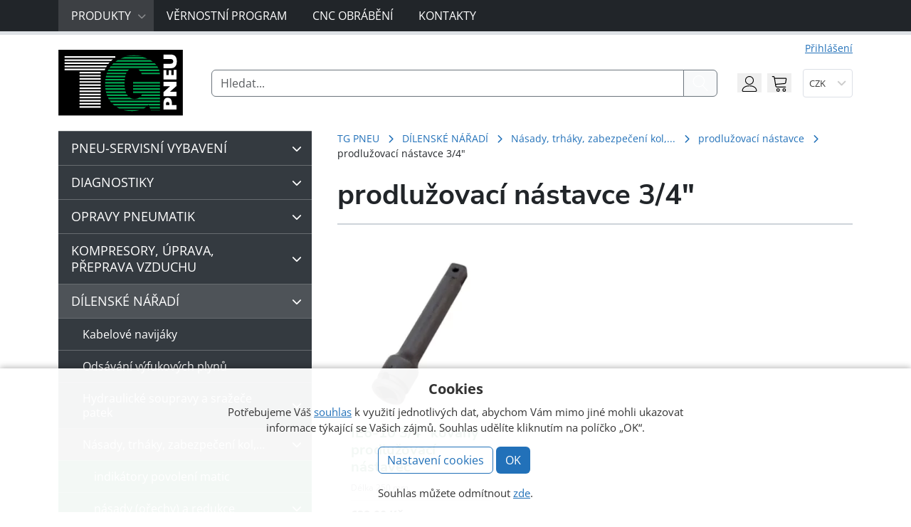

--- FILE ---
content_type: text/html; charset=UTF-8
request_url: https://www.tgpneu.cz/kategorie-produktu/dilenske-naradi/utahovaky-nasady-trhaky-zabezpeceni-kol/prodluzovaci-nastavce/prodluzovaci-nastavce-3-4/
body_size: 40767
content:
<!doctype html><html lang="cs"><head><meta charset="UTF-8"><meta name="viewport" content="width=device-width, initial-scale=1"><link rel="profile" href="https://gmpg.org/xfn/11"><meta name='robots' content='index, follow, max-image-preview:large, max-snippet:-1, max-video-preview:-1' /><link media="all" href="https://www.tgpneu.cz/wp-content/cache/autoptimize/css/autoptimize_f84b691d0a912eac9e478890706f1b41.css" rel="stylesheet"><link media="only screen and (max-width: 768px)" href="https://www.tgpneu.cz/wp-content/cache/autoptimize/css/autoptimize_6fe211f8bb15af76999ce9135805d7af.css" rel="stylesheet"><title>prodlužovací nástavce 3/4&quot; Archivy - TG PNEU s.r.o</title><link rel="canonical" href="https://www.tgpneu.cz/kategorie-produktu/dilenske-naradi/nasady-trhaky-zabezpeceni-kol/prodluzovaci-nastavce/prodluzovaci-nastavce-3-4/" /><meta property="og:locale" content="cs_CZ" /><meta property="og:type" content="article" /><meta property="og:title" content="prodlužovací nástavce 3/4&quot; Archivy - TG PNEU s.r.o" /><meta property="og:url" content="https://www.tgpneu.cz/kategorie-produktu/dilenske-naradi/nasady-trhaky-zabezpeceni-kol/prodluzovaci-nastavce/prodluzovaci-nastavce-3-4/" /><meta property="og:site_name" content="TG PNEU s.r.o" /><meta name="twitter:card" content="summary_large_image" /><link rel='dns-prefetch' href='//www.googletagmanager.com' /><link href='https://fonts.gstatic.com' crossorigin='anonymous' rel='preconnect' /> <script defer id="woocommerce-google-analytics-integration-gtag-js-after" src="[data-uri]"></script> <script src="https://www.tgpneu.cz/wp-includes/js/jquery/jquery.min.js?ver=3.7.1" id="jquery-core-js"></script> <script defer src="https://www.tgpneu.cz/wp-includes/js/jquery/jquery-migrate.min.js?ver=3.4.1" id="jquery-migrate-js"></script> <script defer src="https://www.tgpneu.cz/wp-content/cache/autoptimize/js/autoptimize_single_c45dec2399c4291394ec2353715ecc8a.js?ver=1.0" id="af_csp_front_js-js"></script> <script defer id="cookie-law-info-js-extra" src="[data-uri]"></script> <script defer src="https://www.tgpneu.cz/wp-content/cache/autoptimize/js/autoptimize_single_c5592a6fda4d0b779f56db2d5ddac010.js?ver=3.3.5" id="cookie-law-info-js"></script> <script defer id="my-ajax-script-js-extra" src="[data-uri]"></script> <script defer src="https://www.tgpneu.cz/wp-content/cache/autoptimize/js/autoptimize_single_c45dec2399c4291394ec2353715ecc8a.js?ver=1.0.0" id="my-ajax-script-js"></script> <script src="https://www.tgpneu.cz/wp-content/plugins/woocommerce/assets/js/jquery-blockui/jquery.blockUI.min.js?ver=2.7.0-wc.9.9.5" id="jquery-blockui-js" defer data-wp-strategy="defer"></script> <script defer id="wc-add-to-cart-js-extra" src="[data-uri]"></script> <script src="https://www.tgpneu.cz/wp-content/plugins/woocommerce/assets/js/frontend/add-to-cart.min.js?ver=9.9.5" id="wc-add-to-cart-js" defer data-wp-strategy="defer"></script> <script src="https://www.tgpneu.cz/wp-content/plugins/woocommerce/assets/js/js-cookie/js.cookie.min.js?ver=2.1.4-wc.9.9.5" id="js-cookie-js" defer data-wp-strategy="defer"></script> <script defer id="woocommerce-js-extra" src="[data-uri]"></script> <script src="https://www.tgpneu.cz/wp-content/plugins/woocommerce/assets/js/frontend/woocommerce.min.js?ver=9.9.5" id="woocommerce-js" defer data-wp-strategy="defer"></script> <script defer id="wc-cart-fragments-js-extra" src="[data-uri]"></script> <script src="https://www.tgpneu.cz/wp-content/plugins/woocommerce/assets/js/frontend/cart-fragments.min.js?ver=9.9.5" id="wc-cart-fragments-js" defer data-wp-strategy="defer"></script> <script defer src="https://www.tgpneu.cz/wp-content/plugins/wp-loyalty-rules/Assets/Admin/Js/alertify.min.js?ver=1.2.13" id="wp-loyalty-rules-alertify-front-js"></script> <script defer id="wc-settings-dep-in-header-js-after" src="[data-uri]"></script> <noscript><style>.woocommerce-product-gallery{opacity:1 !important}</style></noscript><meta name="generator" content="Powered by Slider Revolution 6.6.20 - responsive, Mobile-Friendly Slider Plugin for WordPress with comfortable drag and drop interface." /><link rel="icon" href="https://www.tgpneu.cz/wp-content/uploads/2022/09/cropped-logo-1-32x32.png" sizes="32x32" /><link rel="icon" href="https://www.tgpneu.cz/wp-content/uploads/2022/09/cropped-logo-1-192x192.png" sizes="192x192" /><link rel="apple-touch-icon" href="https://www.tgpneu.cz/wp-content/uploads/2022/09/cropped-logo-1-180x180.png" /><meta name="msapplication-TileImage" content="https://www.tgpneu.cz/wp-content/uploads/2022/09/cropped-logo-1-270x270.png" /></head><body class="archive tax-product_cat term-prodluzovaci-nastavce-3-4 term-2276 wp-theme-bootscore-main wp-child-theme-bootcommerce-child-main theme-bootscore-main woocommerce woocommerce-page woocommerce-no-js hfeed no-sidebar"><div id="to-top"></div><div id="page" class="site"><header id="masthead" class="site-header"><div id="nav_main" class="bg-dark collapse"><nav class="p-0"><div class="container"><div class="d-flex d-lg-none justify-content-between align-items-center p-2"><div class='yay-currency-single-page-switcher'><form action-xhr="https://www.tgpneu.cz" method='POST' class='yay-currency-form-switcher'> <input type="hidden" class="yay-currency-nonce" name="yay-currency-nonce" value="7ca6974513" /><input type="hidden" name="_wp_http_referer" value="/kategorie-produktu/dilenske-naradi/utahovaky-nasady-trhaky-zabezpeceni-kol/prodluzovaci-nastavce/prodluzovaci-nastavce-3-4/" /><input type="hidden" name="yay_currency_current_url" value="https://www.tgpneu.cz/kategorie-produktu/dilenske-naradi/utahovaky-nasady-trhaky-zabezpeceni-kol/prodluzovaci-nastavce/prodluzovaci-nastavce-3-4" /> <select class='yay-currency-switcher' name='currency' onchange='this.form.submit()'><option value="25667"  selected='selected'></option><option value="25668" ></option> </select></form><div class="yay-currency-custom-select-wrapper medium  no-currency-name  "><div class="yay-currency-custom-select"><div class="yay-currency-custom-select__trigger medium"><div class="yay-currency-custom-selected-option"> <span class="yay-currency-selected-option"> CZK </span></div><div class="yay-currency-custom-arrow"></div><div class="yay-currency-custom-loader"></div></div><ul class="yay-currency-custom-options"><li class="yay-currency-id-25667 yay-currency-custom-option-row selected" data-currency-id="25667"><div class="yay-currency-custom-option medium"> CZK</div></li><li class="yay-currency-id-25668 yay-currency-custom-option-row " data-currency-id="25668"><div class="yay-currency-custom-option medium"> EUR</div></li></ul></div></div></div> <button type="button" class="btn-close btn-close-white menu-hide" data-bs-toggle="collapse" data-bs-target="#nav_main" aria-expanded="true" aria-controls="nav_main"></button></div><ul class="sm sm-navbar"><li><a href="https://www.tgpneu.cz">Produkty</a><ul id="menu-kategorie" class="shop-categories"><li id="menu-item-2340"><a href="https://www.tgpneu.cz/kategorie-produktu/pneuservisni-vybaveni/">PNEU-SERVISNÍ VYBAVENÍ</a><ul class="sub-menu"><li id="menu-item-3309"><a href="https://www.tgpneu.cz/kategorie-produktu/pneuservisni-vybaveni/zvyhodnene-sety/">Zvýhodněné sety</a><ul class="sub-menu"><li id="menu-item-3117"><a href="https://www.tgpneu.cz/kategorie-produktu/pneuservisni-vybaveni/zvyhodnene-sety/zvyhodnene-vyvazovacky/">Zvýhodněné vyvažovačky</a></li><li id="menu-item-3116"><a href="https://www.tgpneu.cz/kategorie-produktu/pneuservisni-vybaveni/zvyhodnene-sety/zvyhodnene-zouvacky/">Zvýhodněné zouvačky</a></li><li id="menu-item-3310"><a href="https://www.tgpneu.cz/kategorie-produktu/pneuservisni-vybaveni/zvyhodnene-sety/zvyhodnene-sety-zvyhodnene-sety/">Zvýhodněné sety</a></li></ul></li><li id="menu-item-1441"><a href="https://www.tgpneu.cz/kategorie-produktu/pneuservisni-vybaveni/vyvazovacky/">Vyvažovačky</a><ul class="sub-menu"><li id="menu-item-1704"><a href="https://www.tgpneu.cz/kategorie-produktu/pneuservisni-vybaveni/vyvazovacky/osobni-vyvazovacky/">Osobní vyvažovačky</a><ul class="sub-menu"><li id="menu-item-2335"><a href="https://www.tgpneu.cz/kategorie-produktu/pneuservisni-vybaveni/vyvazovacky/osobni-vyvazovacky/vyvazovacky-osobni-sice/">vyvažovačky osobní SICE</a></li><li id="menu-item-2337"><a href="https://www.tgpneu.cz/kategorie-produktu/pneuservisni-vybaveni/vyvazovacky/osobni-vyvazovacky/vyvazovacky-osobni-hofmann-megaplan/">vyvažovačky osobní HOFMANN MEGAPLAN</a></li><li id="menu-item-2309"><a href="https://www.tgpneu.cz/kategorie-produktu/pneuservisni-vybaveni/vyvazovacky/osobni-vyvazovacky/zvedaky-kol-k-osobnim-vyvazovackam/">zvedáky kol k osobním vyvažovačkám</a></li><li id="menu-item-1705"><a href="https://www.tgpneu.cz/kategorie-produktu/pneuservisni-vybaveni/vyvazovacky/osobni-vyvazovacky/upinaci-matice-a-prislusenstvi/">upínací matice a příslušenství</a></li><li id="menu-item-1962"><a href="https://www.tgpneu.cz/kategorie-produktu/pneuservisni-vybaveni/vyvazovacky/osobni-vyvazovacky/vyvazovaci-priruby/">vyvažovací příruby</a></li><li id="menu-item-2725"><a href="https://www.tgpneu.cz/kategorie-produktu/pneuservisni-vybaveni/vyvazovacky/osobni-vyvazovacky/vyvazovaci-kuzely/">vyvažovací kužely</a><ul class="sub-menu"><li id="menu-item-2728"><a href="https://www.tgpneu.cz/kategorie-produktu/pneuservisni-vybaveni/vyvazovacky/osobni-vyvazovacky/vyvazovaci-kuzely/dodavkove-kuzely/">dodávkové kužely</a></li><li id="menu-item-2727"><a href="https://www.tgpneu.cz/kategorie-produktu/pneuservisni-vybaveni/vyvazovacky/osobni-vyvazovacky/vyvazovaci-kuzely/presne-kuzely/">přesné kužely</a></li><li id="menu-item-2726"><a href="https://www.tgpneu.cz/kategorie-produktu/pneuservisni-vybaveni/vyvazovacky/osobni-vyvazovacky/vyvazovaci-kuzely/standardni-kuzely/">standardní kužely</a></li></ul></li><li id="menu-item-2197"><a href="https://www.tgpneu.cz/kategorie-produktu/pneuservisni-vybaveni/vyvazovacky/osobni-vyvazovacky/vyvazovaci-pripravky-pro-motocykly/">vyvažovací přípravky pro motocykly</a></li><li id="menu-item-1706"><a href="https://www.tgpneu.cz/kategorie-produktu/pneuservisni-vybaveni/vyvazovacky/osobni-vyvazovacky/upinaci-pripravky-pro-disky-bez-stredoveho-otvoru/">upínací přípravky pro disky bez středového otvoru</a></li><li id="menu-item-1709"><a href="https://www.tgpneu.cz/kategorie-produktu/pneuservisni-vybaveni/vyvazovacky/osobni-vyvazovacky/ostatni-prislusenstvi/">ostatní příslušenství</a></li></ul></li><li id="menu-item-1442"><a href="https://www.tgpneu.cz/kategorie-produktu/pneuservisni-vybaveni/vyvazovacky/nakladni-vyvazovacky/">Nákladní vyvažovačky</a><ul class="sub-menu"><li id="menu-item-3220"><a href="https://www.tgpneu.cz/kategorie-produktu/pneuservisni-vybaveni/vyvazovacky/nakladni-vyvazovacky/vyvazovacky-nakladni-sice/">vyvažovačky nákladní SICE</a></li><li id="menu-item-3221"><a href="https://www.tgpneu.cz/kategorie-produktu/pneuservisni-vybaveni/vyvazovacky/nakladni-vyvazovacky/vyvazovacky-nakladni-hofmann-megaplan/">vyvažovačky nákladní Hofmann Megaplan</a></li></ul></li></ul></li><li id="menu-item-1432"><a href="https://www.tgpneu.cz/kategorie-produktu/pneuservisni-vybaveni/zouvacky/">Zouvačky</a><ul class="sub-menu"><li id="menu-item-1661"><a href="https://www.tgpneu.cz/kategorie-produktu/pneuservisni-vybaveni/zouvacky/osobni-zouvacky/">Osobní zouvačky</a><ul class="sub-menu"><li id="menu-item-2315"><a href="https://www.tgpneu.cz/kategorie-produktu/pneuservisni-vybaveni/zouvacky/osobni-zouvacky/bez-montazni-paky/">Bez montážní páky</a></li><li id="menu-item-2185"><a href="https://www.tgpneu.cz/kategorie-produktu/pneuservisni-vybaveni/zouvacky/osobni-zouvacky/automaticke-zouvacky/">Automatické zouvačky</a></li><li id="menu-item-2198"><a href="https://www.tgpneu.cz/kategorie-produktu/pneuservisni-vybaveni/zouvacky/osobni-zouvacky/poloautomaticke-zouvacky/">Poloautomatické zouvačky</a></li><li id="menu-item-3161"><a href="https://www.tgpneu.cz/kategorie-produktu/pneuservisni-vybaveni/zouvacky/osobni-zouvacky/mobilni-servis/">Pro mobilní servis</a></li><li id="menu-item-2664"><a href="https://www.tgpneu.cz/kategorie-produktu/pneuservisni-vybaveni/zouvacky/osobni-zouvacky/prislusenstvi-k-osobnim-sezouvackam/">Příslušenství k osobním zouvačkám</a><ul class="sub-menu"><li id="menu-item-1698"><a href="https://www.tgpneu.cz/kategorie-produktu/pneuservisni-vybaveni/zouvacky/osobni-zouvacky/prislusenstvi-k-osobnim-sezouvackam/montazni-hlavy/">montážní hlavy</a></li><li id="menu-item-1700"><a href="https://www.tgpneu.cz/kategorie-produktu/pneuservisni-vybaveni/zouvacky/osobni-zouvacky/prislusenstvi-k-osobnim-sezouvackam/montazni-sverky-a-prislusenstvi/">montážní svěrky a příslušenství</a></li><li id="menu-item-1699"><a href="https://www.tgpneu.cz/kategorie-produktu/pneuservisni-vybaveni/zouvacky/osobni-zouvacky/prislusenstvi-k-osobnim-sezouvackam/montazni-paky/">montážní páky</a></li><li id="menu-item-1697"><a href="https://www.tgpneu.cz/kategorie-produktu/pneuservisni-vybaveni/zouvacky/osobni-zouvacky/prislusenstvi-k-osobnim-sezouvackam/upinaci-pripravky/">upínací přípravky</a></li><li id="menu-item-1696"><a href="https://www.tgpneu.cz/kategorie-produktu/pneuservisni-vybaveni/zouvacky/osobni-zouvacky/prislusenstvi-k-osobnim-sezouvackam/plastove-ochrany/">plastové ochrany</a></li><li id="menu-item-1662"><a href="https://www.tgpneu.cz/kategorie-produktu/pneuservisni-vybaveni/zouvacky/osobni-zouvacky/prislusenstvi-k-osobnim-sezouvackam/pomocna-montazni-ramena/">pomocná montážní ramena</a></li><li id="menu-item-1701"><a href="https://www.tgpneu.cz/kategorie-produktu/pneuservisni-vybaveni/zouvacky/osobni-zouvacky/prislusenstvi-k-osobnim-sezouvackam/zvedaky-a-husteni/">zvedáky a huštění</a></li></ul></li></ul></li><li id="menu-item-1433"><a href="https://www.tgpneu.cz/kategorie-produktu/pneuservisni-vybaveni/zouvacky/nakladni-zouvacky/">Nákladní zouvačky</a><ul class="sub-menu"><li id="menu-item-2227"><a href="https://www.tgpneu.cz/kategorie-produktu/pneuservisni-vybaveni/zouvacky/nakladni-zouvacky/pro-mobilni-pneuservis/">Pro mobilní pneuservis</a></li><li id="menu-item-2299"><a href="https://www.tgpneu.cz/kategorie-produktu/pneuservisni-vybaveni/zouvacky/nakladni-zouvacky/zouvacky-14-26/">Zouvačky 14 &#8211; 26&#8243;</a></li><li id="menu-item-1440"><a href="https://www.tgpneu.cz/kategorie-produktu/pneuservisni-vybaveni/zouvacky/nakladni-zouvacky/zouvacky-14-56/">Zouvačky 14 &#8211; 56&#8243;</a></li><li id="menu-item-2150"><a href="https://www.tgpneu.cz/kategorie-produktu/pneuservisni-vybaveni/zouvacky/nakladni-zouvacky/zouvacky-14-60/">Zouvačky 14 &#8211; 60&#8243;</a></li><li id="menu-item-3299"><a href="https://www.tgpneu.cz/kategorie-produktu/pneuservisni-vybaveni/zouvacky/nakladni-zouvacky/military/">Military</a></li><li id="menu-item-1703"><a href="https://www.tgpneu.cz/kategorie-produktu/pneuservisni-vybaveni/zouvacky/nakladni-zouvacky/prislusenstvi-k-nakladnim-sezouvackam/">Příslušenství k nákladním zouvačkám</a><ul class="sub-menu"><li id="menu-item-2723"><a href="https://www.tgpneu.cz/kategorie-produktu/pneuservisni-vybaveni/zouvacky/nakladni-zouvacky/prislusenstvi-k-nakladnim-sezouvackam/montazni-paky-nakladni/">montážní páky</a></li><li id="menu-item-2722"><a href="https://www.tgpneu.cz/kategorie-produktu/pneuservisni-vybaveni/zouvacky/nakladni-zouvacky/prislusenstvi-k-nakladnim-sezouvackam/montazni-sverky-nakladni/">montážní svěrky</a></li><li id="menu-item-2724"><a href="https://www.tgpneu.cz/kategorie-produktu/pneuservisni-vybaveni/zouvacky/nakladni-zouvacky/prislusenstvi-k-nakladnim-sezouvackam/ochrana-disku/">ochrana disku</a></li></ul></li></ul></li></ul></li><li id="menu-item-1925"><a href="https://www.tgpneu.cz/kategorie-produktu/pneuservisni-vybaveni/geometrie/">ADAS, geometrie</a><ul class="sub-menu"><li id="menu-item-2300"><a href="https://www.tgpneu.cz/kategorie-produktu/pneuservisni-vybaveni/geometrie/ccd-radio/">CCD geometrie</a></li><li id="menu-item-2261"><a href="https://www.tgpneu.cz/kategorie-produktu/pneuservisni-vybaveni/geometrie/adas/">ADAS systémy</a></li><li id="menu-item-2321"><a href="https://www.tgpneu.cz/kategorie-produktu/pneuservisni-vybaveni/geometrie/3d-geometrie/">3D geometrie</a></li><li id="menu-item-3300"><a href="https://www.tgpneu.cz/kategorie-produktu/pneuservisni-vybaveni/geometrie/3d-geometrie-adas/">3D geometrie + ADAS</a></li><li id="menu-item-2226"><a href="https://www.tgpneu.cz/kategorie-produktu/pneuservisni-vybaveni/geometrie/geometrie-prislusenstvi/">geometrie příslušenství</a></li></ul></li><li id="menu-item-1712"><a href="https://www.tgpneu.cz/kategorie-produktu/pneuservisni-vybaveni/klimatizace/">Klimatizace</a><ul class="sub-menu"><li id="menu-item-2246"><a href="https://www.tgpneu.cz/kategorie-produktu/pneuservisni-vybaveni/klimatizace/servisni-pristroje/">plničky klimatizací</a><ul class="sub-menu"><li id="menu-item-2338"><a href="https://www.tgpneu.cz/kategorie-produktu/pneuservisni-vybaveni/klimatizace/servisni-pristroje/servisni-pristroje-chladivo-hfo1234yf/">plničky chladivo R1234YF</a></li><li id="menu-item-2334"><a href="https://www.tgpneu.cz/kategorie-produktu/pneuservisni-vybaveni/klimatizace/servisni-pristroje/servisni-pristroje-chladivo-r134a/">plničky chladivo R134a</a></li></ul></li><li id="menu-item-1722"><a href="https://www.tgpneu.cz/kategorie-produktu/pneuservisni-vybaveni/klimatizace/prislusenstvi/">příslušenství</a></li><li id="menu-item-1719"><a href="https://www.tgpneu.cz/kategorie-produktu/pneuservisni-vybaveni/klimatizace/detekce-uniku/">detekce úniků</a></li><li id="menu-item-1721"><a href="https://www.tgpneu.cz/kategorie-produktu/pneuservisni-vybaveni/klimatizace/dezinfekce-cisteni/">dezinfekce, čištění</a></li><li id="menu-item-1716"><a href="https://www.tgpneu.cz/kategorie-produktu/pneuservisni-vybaveni/klimatizace/tesneni-ventilky-servisni-porty/">těsnění, ventilky, servisní porty</a><ul class="sub-menu"><li id="menu-item-1717"><a href="https://www.tgpneu.cz/kategorie-produktu/pneuservisni-vybaveni/klimatizace/tesneni-ventilky-servisni-porty/tesneni-klimatizaci/">těsnění</a></li><li id="menu-item-2177"><a href="https://www.tgpneu.cz/kategorie-produktu/pneuservisni-vybaveni/klimatizace/tesneni-ventilky-servisni-porty/ventilky-sevisnich-portu/">ventilky sevisních portů</a></li></ul></li><li id="menu-item-1713"><a href="https://www.tgpneu.cz/kategorie-produktu/pneuservisni-vybaveni/klimatizace/oleje-a-uv/">oleje a UV</a><ul class="sub-menu"><li id="menu-item-1714"><a href="https://www.tgpneu.cz/kategorie-produktu/pneuservisni-vybaveni/klimatizace/oleje-a-uv/oleje-a-uv-pro-chladivo-r134a/">oleje a UV pro chladivo R134a</a></li><li id="menu-item-2165"><a href="https://www.tgpneu.cz/kategorie-produktu/pneuservisni-vybaveni/klimatizace/oleje-a-uv/oleje-a-uv-pro-chladivo-hfo1234yf/">oleje a UV pro chladivo R1234YF</a></li><li id="menu-item-1967"><a href="https://www.tgpneu.cz/kategorie-produktu/pneuservisni-vybaveni/klimatizace/oleje-a-uv/oleje-a-uv-pro-obe-chladiva-r134a-hfo1234yf/">oleje a UV pro obě chladiva R134a / HFO1234YF</a></li><li id="menu-item-1968"><a href="https://www.tgpneu.cz/kategorie-produktu/pneuservisni-vybaveni/klimatizace/oleje-a-uv/oleje-pro-vyvevy/">oleje pro vývěvy</a></li></ul></li><li id="menu-item-1715"><a href="https://www.tgpneu.cz/kategorie-produktu/pneuservisni-vybaveni/klimatizace/chladivo/">chladivo</a></li></ul></li><li id="menu-item-1451"><a href="https://www.tgpneu.cz/kategorie-produktu/pneuservisni-vybaveni/zvedaky/">Zvedáky, podpěry, vozíky</a><ul class="sub-menu"><li id="menu-item-1934"><a href="https://www.tgpneu.cz/kategorie-produktu/pneuservisni-vybaveni/zvedaky/motocyklove-zvedaky/">motocyklové zvedáky</a></li><li id="menu-item-1459"><a href="https://www.tgpneu.cz/kategorie-produktu/pneuservisni-vybaveni/zvedaky/pneuservisni-plosiny/">pneuservisní plošiny</a></li><li id="menu-item-2273"><a href="https://www.tgpneu.cz/kategorie-produktu/pneuservisni-vybaveni/zvedaky/pistove-zvedaky/">pístové zvedáky</a></li><li id="menu-item-2181"><a href="https://www.tgpneu.cz/kategorie-produktu/pneuservisni-vybaveni/zvedaky/dvousloupove-zvedaky/">dvousloupové zvedáky</a><ul class="sub-menu"><li id="menu-item-2184"><a href="https://www.tgpneu.cz/kategorie-produktu/pneuservisni-vybaveni/zvedaky/dvousloupove-zvedaky/elektrohydraulicke/">elektrohydraulické</a></li><li id="menu-item-2182"><a href="https://www.tgpneu.cz/kategorie-produktu/pneuservisni-vybaveni/zvedaky/dvousloupove-zvedaky/elektromechanicke/">elektromechanické</a></li></ul></li><li id="menu-item-2251"><a href="https://www.tgpneu.cz/kategorie-produktu/pneuservisni-vybaveni/zvedaky/ctyrsloupove-zvedaky/">čtyřsloupové zvedáky</a></li><li id="menu-item-1452"><a href="https://www.tgpneu.cz/kategorie-produktu/pneuservisni-vybaveni/zvedaky/nuzkove-zvedaky/">nůžkové zvedáky</a><ul class="sub-menu"><li id="menu-item-1453"><a href="https://www.tgpneu.cz/kategorie-produktu/pneuservisni-vybaveni/zvedaky/nuzkove-zvedaky/nuzkove-zvedaky-pro-geometrii/">nůžkové zvedáky pro geometrii</a></li><li id="menu-item-2336"><a href="https://www.tgpneu.cz/kategorie-produktu/pneuservisni-vybaveni/zvedaky/nuzkove-zvedaky/nuzkove-zvedaky-za-prahy/">nůžkové zvedáky za prahy</a></li></ul></li><li id="menu-item-2253"><a href="https://www.tgpneu.cz/kategorie-produktu/pneuservisni-vybaveni/zvedaky/stojanove-a-mobilni-sloupy/">stojanové zvedáky a mobilní sloupy</a></li><li id="menu-item-1946"><a href="https://www.tgpneu.cz/kategorie-produktu/pneuservisni-vybaveni/zvedaky/zvedaky-pod-prevodovku/">zvedáky pod převodovku</a></li><li id="menu-item-2179"><a href="https://www.tgpneu.cz/kategorie-produktu/pneuservisni-vybaveni/zvedaky/dilenske-jeraby/">dílenské jeřáby</a></li><li id="menu-item-1993"><a href="https://www.tgpneu.cz/kategorie-produktu/pneuservisni-vybaveni/zvedaky/pojizdne-dilenske-vysokotonazni/">pojízdné dílenské vysokotonážní zvedáky</a><ul class="sub-menu"><li id="menu-item-2029"><a href="https://www.tgpneu.cz/kategorie-produktu/pneuservisni-vybaveni/zvedaky/pojizdne-dilenske-vysokotonazni/univerzalni-pojizdne-dilenske-vysokotonazni/">Univerzální pojízdné vysokotonážní zvedáky</a></li><li id="menu-item-2005"><a href="https://www.tgpneu.cz/kategorie-produktu/pneuservisni-vybaveni/zvedaky/pojizdne-dilenske-vysokotonazni/pro-nizky-podvozek/">Vysokotonážní zvedáky pro nízký podvozek</a></li><li id="menu-item-2034"><a href="https://www.tgpneu.cz/kategorie-produktu/pneuservisni-vybaveni/zvedaky/pojizdne-dilenske-vysokotonazni/pro-vysoky-podvozek/">Vysokotonážní zvedáky pro vysoký podvozek</a></li></ul></li><li id="menu-item-1804"><a href="https://www.tgpneu.cz/kategorie-produktu/pneuservisni-vybaveni/zvedaky/pojizdne-dilenske/">Pojízdné dílenské zvedáky</a><ul class="sub-menu"><li id="menu-item-2158"><a href="https://www.tgpneu.cz/kategorie-produktu/pneuservisni-vybaveni/zvedaky/pojizdne-dilenske/2t-pojizdne-dilenske-zvedaky/">2 t zvedáky</a></li><li id="menu-item-2204"><a href="https://www.tgpneu.cz/kategorie-produktu/pneuservisni-vybaveni/zvedaky/pojizdne-dilenske/3t-pojizdne-dilenske-zvedaky/">3 t zvedáky</a></li><li id="menu-item-1805"><a href="https://www.tgpneu.cz/kategorie-produktu/pneuservisni-vybaveni/zvedaky/pojizdne-dilenske/prislusenstvi-pojizdne-dilenske-zvedaky/">příslušenství k dílenským zvedákům</a></li></ul></li><li id="menu-item-1457"><a href="https://www.tgpneu.cz/kategorie-produktu/pneuservisni-vybaveni/zvedaky/voziky-na-pneumatiky/">vozíky na pneumatiky</a></li><li id="menu-item-2239"><a href="https://www.tgpneu.cz/kategorie-produktu/pneuservisni-vybaveni/zvedaky/najezdove-rampy-a-pryzove-podlozky-ke-zvedakum/">nájezdové rampy a pryžové podložky ke zvedákům</a></li></ul></li><li id="menu-item-2200"><a href="https://www.tgpneu.cz/kategorie-produktu/pneuservisni-vybaveni/prevodovky/">Převodovky</a></li><li id="menu-item-1823"><a href="https://www.tgpneu.cz/kategorie-produktu/pneuservisni-vybaveni/mycky-kol/">Myčky kol</a></li><li id="menu-item-1531"><a href="https://www.tgpneu.cz/kategorie-produktu/pneuservisni-vybaveni/zkusebni-vany/">Zkušební vany</a></li><li id="menu-item-1790"><a href="https://www.tgpneu.cz/kategorie-produktu/pneuservisni-vybaveni/bazar/">Bazar</a></li><li id="menu-item-1499"><a href="https://www.tgpneu.cz/kategorie-produktu/pneuservisni-vybaveni/vyprodej/">Výprodej</a></li></ul></li><li id="menu-item-3271"><a href="https://www.tgpneu.cz/kategorie-produktu/diagnostiky/">DIAGNOSTIKY</a><ul class="sub-menu"><li id="menu-item-3272"><a href="https://www.tgpneu.cz/kategorie-produktu/diagnostiky/maxidas-diagnostika/">MAXIDAS</a></li><li id="menu-item-3273"><a href="https://www.tgpneu.cz/kategorie-produktu/diagnostiky/maxisys-diagnostiky/">MAXISYS</a></li><li id="menu-item-3275"><a href="https://www.tgpneu.cz/kategorie-produktu/diagnostiky/sgw-security-gateway/">SGW</a></li><li id="menu-item-3276"><a href="https://www.tgpneu.cz/kategorie-produktu/diagnostiky/aktualizace/">AKTUALIZACE</a></li></ul></li><li id="menu-item-2341"><a href="https://www.tgpneu.cz/kategorie-produktu/opravy-pneumatik/">OPRAVY PNEUMATIK</a><ul class="sub-menu"><li id="menu-item-1517"><a href="https://www.tgpneu.cz/kategorie-produktu/opravy-pneumatik/opravne-materialy/">Opravné materiály</a><ul class="sub-menu"><li id="menu-item-1518"><a href="https://www.tgpneu.cz/kategorie-produktu/opravy-pneumatik/opravne-materialy/opravne-zaplaty/">Opravné záplaty</a><ul class="sub-menu"><li id="menu-item-1519"><a href="https://www.tgpneu.cz/kategorie-produktu/opravy-pneumatik/opravne-materialy/opravne-zaplaty/zaplaty-na-duse/">záplaty na duše</a><ul class="sub-menu"><li id="menu-item-1520"><a href="https://www.tgpneu.cz/kategorie-produktu/opravy-pneumatik/opravne-materialy/opravne-zaplaty/zaplaty-na-duse/kulate-zaplaty/">kulaté záplaty</a></li><li id="menu-item-1521"><a href="https://www.tgpneu.cz/kategorie-produktu/opravy-pneumatik/opravne-materialy/opravne-zaplaty/zaplaty-na-duse/ovalne-zaplaty/">oválné záplaty</a></li><li id="menu-item-2163"><a href="https://www.tgpneu.cz/kategorie-produktu/opravy-pneumatik/opravne-materialy/opravne-zaplaty/zaplaty-na-duse/sady-na-duse/">sady na duše</a></li><li id="menu-item-2255"><a href="https://www.tgpneu.cz/kategorie-produktu/opravy-pneumatik/opravne-materialy/opravne-zaplaty/zaplaty-na-duse/ventilova-sedla/">ventilová sedla</a></li></ul></li><li id="menu-item-1542"><a href="https://www.tgpneu.cz/kategorie-produktu/opravy-pneumatik/opravne-materialy/opravne-zaplaty/envelopy/">záplaty na envelopy</a></li><li id="menu-item-1522"><a href="https://www.tgpneu.cz/kategorie-produktu/opravy-pneumatik/opravne-materialy/opravne-zaplaty/univerzalni-zaplaty/">univerzální záplaty</a></li><li id="menu-item-1523"><a href="https://www.tgpneu.cz/kategorie-produktu/opravy-pneumatik/opravne-materialy/opravne-zaplaty/radialni-zaplaty/">radiální záplaty</a></li><li id="menu-item-1562"><a href="https://www.tgpneu.cz/kategorie-produktu/opravy-pneumatik/opravne-materialy/opravne-zaplaty/diagonalni-zaplaty/">diagonální záplaty</a></li></ul></li><li id="menu-item-1524"><a href="https://www.tgpneu.cz/kategorie-produktu/opravy-pneumatik/opravne-materialy/opravne-hribky/">Opravné hříbky</a></li><li id="menu-item-1532"><a href="https://www.tgpneu.cz/kategorie-produktu/opravy-pneumatik/opravne-materialy/opravne-stopky/">Opravné stopky</a></li><li id="menu-item-1563"><a href="https://www.tgpneu.cz/kategorie-produktu/opravy-pneumatik/opravne-materialy/opravne-tycinky/">Opravné tyčinky</a></li><li id="menu-item-1543"><a href="https://www.tgpneu.cz/kategorie-produktu/opravy-pneumatik/opravne-materialy/chemikalie/">Chemikálie</a></li><li id="menu-item-1544"><a href="https://www.tgpneu.cz/kategorie-produktu/opravy-pneumatik/opravne-materialy/vulkanizacni-gumy/">Vulkanizační gumy</a></li></ul></li><li id="menu-item-1460"><a href="https://www.tgpneu.cz/kategorie-produktu/opravy-pneumatik/vybaveni-pro-opravy/">Nářadí pro opravy</a><ul class="sub-menu"><li id="menu-item-1461"><a href="https://www.tgpneu.cz/kategorie-produktu/opravy-pneumatik/vybaveni-pro-opravy/termopresy/">Termopresy</a></li><li id="menu-item-1469"><a href="https://www.tgpneu.cz/kategorie-produktu/opravy-pneumatik/vybaveni-pro-opravy/roztahovaky/">Roztahováky pneumatik</a></li><li id="menu-item-1529"><a href="https://www.tgpneu.cz/kategorie-produktu/opravy-pneumatik/vybaveni-pro-opravy/brouseni/">Brusky, brusné kotouče a frézy</a><ul class="sub-menu"><li id="menu-item-2977"><a href="https://www.tgpneu.cz/kategorie-produktu/opravy-pneumatik/vybaveni-pro-opravy/brouseni/brusne-kaminky-a-frezy/">brusné kamínky a frézy</a></li><li id="menu-item-1694"><a href="https://www.tgpneu.cz/kategorie-produktu/opravy-pneumatik/vybaveni-pro-opravy/brouseni/brusky-vrtacky/">brusky, vrtačky</a></li><li id="menu-item-1559"><a href="https://www.tgpneu.cz/kategorie-produktu/opravy-pneumatik/vybaveni-pro-opravy/brouseni/brusne-kartace/">brusné kartáče</a></li><li id="menu-item-1530"><a href="https://www.tgpneu.cz/kategorie-produktu/opravy-pneumatik/vybaveni-pro-opravy/brouseni/karbidove-frezy-pro-hribky-a-stopky/">karbidové frézy</a></li><li id="menu-item-1549"><a href="https://www.tgpneu.cz/kategorie-produktu/opravy-pneumatik/vybaveni-pro-opravy/brouseni/brusne-kotouce/">brusné kotouče</a><ul class="sub-menu"><li id="menu-item-1550"><a href="https://www.tgpneu.cz/kategorie-produktu/opravy-pneumatik/vybaveni-pro-opravy/brouseni/brusne-kotouce/brusne-kotouce-rubberhog/">brusné kotouče RUBBERHOG</a><ul class="sub-menu"><li id="menu-item-1551"><a href="https://www.tgpneu.cz/kategorie-produktu/opravy-pneumatik/vybaveni-pro-opravy/brouseni/brusne-kotouce/brusne-kotouce-rubberhog/kotouc-miskovy/">kotouč miskový</a></li><li id="menu-item-1555"><a href="https://www.tgpneu.cz/kategorie-produktu/opravy-pneumatik/vybaveni-pro-opravy/brouseni/brusne-kotouce/brusne-kotouce-rubberhog/kotouc-plochy/">kotouč plochý</a></li><li id="menu-item-1558"><a href="https://www.tgpneu.cz/kategorie-produktu/opravy-pneumatik/vybaveni-pro-opravy/brouseni/brusne-kotouce/brusne-kotouce-rubberhog/rasple-koule/">rašple, koule</a></li></ul></li><li id="menu-item-1560"><a href="https://www.tgpneu.cz/kategorie-produktu/opravy-pneumatik/vybaveni-pro-opravy/brouseni/brusne-kotouce/brusne-kotouce-tvrdokov/">brusné kotouče tvrdokov</a><ul class="sub-menu"><li id="menu-item-3028"><a href="https://www.tgpneu.cz/kategorie-produktu/opravy-pneumatik/vybaveni-pro-opravy/brouseni/brusne-kotouce/brusne-kotouce-tvrdokov/kotouc-miskovy-2/">kotouč miskový</a></li><li id="menu-item-3029"><a href="https://www.tgpneu.cz/kategorie-produktu/opravy-pneumatik/vybaveni-pro-opravy/brouseni/brusne-kotouce/brusne-kotouce-tvrdokov/kotouc-plochy-2/">kotouč plochý</a></li><li id="menu-item-3030"><a href="https://www.tgpneu.cz/kategorie-produktu/opravy-pneumatik/vybaveni-pro-opravy/brouseni/brusne-kotouce/brusne-kotouce-tvrdokov/rasple/">rašple</a></li></ul></li></ul></li><li id="menu-item-1693"><a href="https://www.tgpneu.cz/kategorie-produktu/opravy-pneumatik/vybaveni-pro-opravy/brouseni/adaptery/">adaptéry, stopky</a></li></ul></li><li id="menu-item-3100"><a href="https://www.tgpneu.cz/kategorie-produktu/opravy-pneumatik/vybaveni-pro-opravy/drobne-naradi/">Drobné nářadí</a><ul class="sub-menu"><li id="menu-item-3101"><a href="https://www.tgpneu.cz/kategorie-produktu/opravy-pneumatik/vybaveni-pro-opravy/drobne-naradi/noze/">nože</a></li><li id="menu-item-3102"><a href="https://www.tgpneu.cz/kategorie-produktu/opravy-pneumatik/vybaveni-pro-opravy/drobne-naradi/prurazniky/">průrazníky</a></li><li id="menu-item-3103"><a href="https://www.tgpneu.cz/kategorie-produktu/opravy-pneumatik/vybaveni-pro-opravy/drobne-naradi/prutazniky/">průtažníky</a></li></ul></li><li id="menu-item-1516"><a href="https://www.tgpneu.cz/kategorie-produktu/opravy-pneumatik/vybaveni-pro-opravy/prorezavacky-noze/">Prořezávačky, nože</a></li><li id="menu-item-1727"><a href="https://www.tgpneu.cz/kategorie-produktu/opravy-pneumatik/vybaveni-pro-opravy/extrudery/">Extrudery</a></li><li id="menu-item-1546"><a href="https://www.tgpneu.cz/kategorie-produktu/opravy-pneumatik/vybaveni-pro-opravy/kridy-popisovace/">Křídy, popisovače</a></li><li id="menu-item-1733"><a href="https://www.tgpneu.cz/kategorie-produktu/opravy-pneumatik/vybaveni-pro-opravy/vypalovacky/">Vypalovačky</a></li><li id="menu-item-2278"><a href="https://www.tgpneu.cz/kategorie-produktu/opravy-pneumatik/vybaveni-pro-opravy/merky-hloubky-dezenu/">Měrky hloubky dezénu</a></li><li id="menu-item-1811"><a href="https://www.tgpneu.cz/kategorie-produktu/opravy-pneumatik/vybaveni-pro-opravy/ostatni-vybaveni/">Ostatní vybavení</a></li></ul></li><li id="menu-item-3270"><a href="https://www.tgpneu.cz/kategorie-produktu/opravy-pneumatik/vyprodej-opravnych-materialu-jet/">VÝPRODEJ opravných materiálů JET</a></li></ul></li><li id="menu-item-2342"><a href="https://www.tgpneu.cz/kategorie-produktu/stlaceny-vzduch/">KOMPRESORY, ÚPRAVA, PŘEPRAVA VZDUCHU</a><ul class="sub-menu"><li id="menu-item-1910"><a href="https://www.tgpneu.cz/kategorie-produktu/stlaceny-vzduch/generatory-dusiku/">Generátory dusíku</a></li><li id="menu-item-1858"><a href="https://www.tgpneu.cz/kategorie-produktu/stlaceny-vzduch/kompresory/">Kompresory</a><ul class="sub-menu"><li id="menu-item-1859"><a href="https://www.tgpneu.cz/kategorie-produktu/stlaceny-vzduch/kompresory/pistove/">Pístové kompresory</a><ul class="sub-menu"><li id="menu-item-2700"><a href="https://www.tgpneu.cz/kategorie-produktu/stlaceny-vzduch/kompresory/pistove/classic/">classic</a></li><li id="menu-item-2704"><a href="https://www.tgpneu.cz/kategorie-produktu/stlaceny-vzduch/kompresory/pistove/super-classic/">super classic</a><ul class="sub-menu"><li id="menu-item-2705"><a href="https://www.tgpneu.cz/kategorie-produktu/stlaceny-vzduch/kompresory/pistove/super-classic/pistovy-kompresor-10-bar/">10 bar</a></li><li id="menu-item-2706"><a href="https://www.tgpneu.cz/kategorie-produktu/stlaceny-vzduch/kompresory/pistove/super-classic/pistovy-kompresor-15-bar/">15 bar</a></li></ul></li></ul></li><li id="menu-item-2145"><a href="https://www.tgpneu.cz/kategorie-produktu/stlaceny-vzduch/kompresory/sroubove/">Šroubové kompresory</a></li></ul></li><li id="menu-item-1502"><a href="https://www.tgpneu.cz/kategorie-produktu/stlaceny-vzduch/hustici-technika/">Manometry, hustiče, hustící koncovky</a><ul class="sub-menu"><li id="menu-item-1689"><a href="https://www.tgpneu.cz/kategorie-produktu/stlaceny-vzduch/hustici-technika/manometry-koncovky-husteni/">Kontrolní a hustící manometry</a></li><li id="menu-item-1503"><a href="https://www.tgpneu.cz/kategorie-produktu/stlaceny-vzduch/hustici-technika/automaticke-hustice/">Automatické hustiče</a></li><li id="menu-item-1922"><a href="https://www.tgpneu.cz/kategorie-produktu/stlaceny-vzduch/hustici-technika/hustici-koncovky-vyvevy/">Hustící koncovky a vývěvy</a></li></ul></li><li id="menu-item-1510"><a href="https://www.tgpneu.cz/kategorie-produktu/stlaceny-vzduch/hadice-a-navijaky/">Hadice a navijáky</a><ul class="sub-menu"><li id="menu-item-2260"><a href="https://www.tgpneu.cz/kategorie-produktu/stlaceny-vzduch/hadice-a-navijaky/hadice-rovne/">hadice rovné</a></li><li id="menu-item-2082"><a href="https://www.tgpneu.cz/kategorie-produktu/stlaceny-vzduch/hadice-a-navijaky/hadice-spiralove/">hadice spirálové</a></li><li id="menu-item-1511"><a href="https://www.tgpneu.cz/kategorie-produktu/stlaceny-vzduch/hadice-a-navijaky/hadicove-navijaky/">hadicové navijáky</a></li></ul></li><li id="menu-item-1976"><a href="https://www.tgpneu.cz/kategorie-produktu/stlaceny-vzduch/uprava-vzduchu/">Jednotky pro úpravu vzduchu</a><ul class="sub-menu"><li id="menu-item-2186"><a href="https://www.tgpneu.cz/kategorie-produktu/stlaceny-vzduch/uprava-vzduchu/filtr/">filtr</a></li><li id="menu-item-2187"><a href="https://www.tgpneu.cz/kategorie-produktu/stlaceny-vzduch/uprava-vzduchu/regulator/">regulátor</a></li><li id="menu-item-2188"><a href="https://www.tgpneu.cz/kategorie-produktu/stlaceny-vzduch/uprava-vzduchu/filtr-regulator/">filtr / regulátor</a></li><li id="menu-item-2189"><a href="https://www.tgpneu.cz/kategorie-produktu/stlaceny-vzduch/uprava-vzduchu/maznice/">maznice</a></li><li id="menu-item-2190"><a href="https://www.tgpneu.cz/kategorie-produktu/stlaceny-vzduch/uprava-vzduchu/kompletni-upravna-jednotka/">kompletní úpravná jednotka</a></li><li id="menu-item-1977"><a href="https://www.tgpneu.cz/kategorie-produktu/stlaceny-vzduch/uprava-vzduchu/prislusenstvi-jednotky-upravy-vzduchu/">příslušenství jednotky úpravy vzduchu</a></li></ul></li><li id="menu-item-1575"><a href="https://www.tgpneu.cz/kategorie-produktu/stlaceny-vzduch/vzduchove-rychlospojky/">Vzduchové rychlospojky</a><ul class="sub-menu"><li id="menu-item-1576"><a href="https://www.tgpneu.cz/kategorie-produktu/stlaceny-vzduch/vzduchove-rychlospojky/rychlospojka-do-hadice/">Rychlospojka do hadice</a></li><li id="menu-item-1578"><a href="https://www.tgpneu.cz/kategorie-produktu/stlaceny-vzduch/vzduchove-rychlospojky/rychlospojka-zavit-vnitrni/">Rychlospojka závit vnitřní</a></li><li id="menu-item-1579"><a href="https://www.tgpneu.cz/kategorie-produktu/stlaceny-vzduch/vzduchove-rychlospojky/rychlospojka-zavit-vnejsi/">Rychlospojka závit vnější</a></li><li id="menu-item-2258"><a href="https://www.tgpneu.cz/kategorie-produktu/stlaceny-vzduch/vzduchove-rychlospojky/rychlospojka-stream-line/">Rychlospojka stream line</a></li><li id="menu-item-1580"><a href="https://www.tgpneu.cz/kategorie-produktu/stlaceny-vzduch/vzduchove-rychlospojky/vsuvka-do-hadice/">Vsuvka do hadice</a></li><li id="menu-item-1582"><a href="https://www.tgpneu.cz/kategorie-produktu/stlaceny-vzduch/vzduchove-rychlospojky/vsuvka-zavit-vnejsi/">Vsuvka závit vnější</a></li><li id="menu-item-1581"><a href="https://www.tgpneu.cz/kategorie-produktu/stlaceny-vzduch/vzduchove-rychlospojky/vsuvka-zavit-vnitrni/">Vsuvka závit vnitřní</a></li><li id="menu-item-2259"><a href="https://www.tgpneu.cz/kategorie-produktu/stlaceny-vzduch/vzduchove-rychlospojky/vsuvka-stream-line/">Vsuvka stream line</a></li></ul></li><li id="menu-item-1728"><a href="https://www.tgpneu.cz/kategorie-produktu/stlaceny-vzduch/tlakove-delo/">Tlaková děla, hustící klece a kruhy</a></li></ul></li><li id="menu-item-2343"><a href="https://www.tgpneu.cz/kategorie-produktu/dilenske-naradi/">DÍLENSKÉ NÁŘADÍ</a><ul class="sub-menu"><li id="menu-item-2695"><a href="https://www.tgpneu.cz/kategorie-produktu/dilenske-naradi/kabelove-navijaky/">Kabelové navijáky</a></li><li id="menu-item-2696"><a href="https://www.tgpneu.cz/kategorie-produktu/dilenske-naradi/odsavani-vyfukovych-plynu/">Odsávání výfukových plynů</a></li><li id="menu-item-1947"><a href="https://www.tgpneu.cz/kategorie-produktu/dilenske-naradi/hydraulicke-soupravy/">Hydraulické soupravy a sražeče patek</a><ul class="sub-menu"><li id="menu-item-3140"><a href="https://www.tgpneu.cz/kategorie-produktu/dilenske-naradi/hydraulicke-soupravy/hydraulicke-soupravy-2/">Hydraulické soupravy</a></li><li id="menu-item-3142"><a href="https://www.tgpneu.cz/kategorie-produktu/dilenske-naradi/hydraulicke-soupravy/prislusenstvi-2/">Příslušenství</a></li><li id="menu-item-3141"><a href="https://www.tgpneu.cz/kategorie-produktu/dilenske-naradi/hydraulicke-soupravy/srazece-patek/">Sražeče patek</a></li></ul></li><li id="menu-item-1484"><a href="https://www.tgpneu.cz/kategorie-produktu/dilenske-naradi/nasady-trhaky-zabezpeceni-kol/">Násady, trháky, zabezpečení kol,&#8230;</a><ul class="sub-menu"><li id="menu-item-2264"><a href="https://www.tgpneu.cz/kategorie-produktu/dilenske-naradi/nasady-trhaky-zabezpeceni-kol/indikatory-povoleni-matic/">indikátory povolení matic</a></li><li id="menu-item-1734"><a href="https://www.tgpneu.cz/kategorie-produktu/dilenske-naradi/nasady-trhaky-zabezpeceni-kol/nasady-orechy/">násady (ořechy) a redukce</a><ul class="sub-menu"><li id="menu-item-2662"><a href="https://www.tgpneu.cz/kategorie-produktu/dilenske-naradi/nasady-trhaky-zabezpeceni-kol/nasady-orechy/redukce-2/">redukce</a></li><li id="menu-item-1735"><a href="https://www.tgpneu.cz/kategorie-produktu/dilenske-naradi/nasady-trhaky-zabezpeceni-kol/nasady-orechy/nasady-1-2/">násady 1/2&#8243;</a><ul class="sub-menu"><li id="menu-item-1736"><a href="https://www.tgpneu.cz/kategorie-produktu/dilenske-naradi/nasady-trhaky-zabezpeceni-kol/nasady-orechy/nasady-1-2/nasady-1-2-kovane/">násady 1/2&#8243; kované</a></li><li id="menu-item-2269"><a href="https://www.tgpneu.cz/kategorie-produktu/dilenske-naradi/nasady-trhaky-zabezpeceni-kol/nasady-orechy/nasady-1-2/nasady-1-2-twist/">násady 1/2&#8243; Twist</a></li><li id="menu-item-2228"><a href="https://www.tgpneu.cz/kategorie-produktu/dilenske-naradi/nasady-trhaky-zabezpeceni-kol/nasady-orechy/nasady-1-2/nasady-1-2-plastovane/">násady 1/2&#8243; plastované</a></li></ul></li><li id="menu-item-2231"><a href="https://www.tgpneu.cz/kategorie-produktu/dilenske-naradi/nasady-trhaky-zabezpeceni-kol/nasady-orechy/nasady-3-4/">násady 3/4&#8243;</a></li><li id="menu-item-1737"><a href="https://www.tgpneu.cz/kategorie-produktu/dilenske-naradi/nasady-trhaky-zabezpeceni-kol/nasady-orechy/nasady-1/">násady 1&#8243;</a></li></ul></li><li id="menu-item-2270" class="menu-active"><a href="https://www.tgpneu.cz/kategorie-produktu/dilenske-naradi/nasady-trhaky-zabezpeceni-kol/prodluzovaci-nastavce/">prodlužovací nástavce</a><ul class="sub-menu"><li id="menu-item-2277"><a href="https://www.tgpneu.cz/kategorie-produktu/dilenske-naradi/nasady-trhaky-zabezpeceni-kol/prodluzovaci-nastavce/prodluzovaci-nastavce-1/">prodlužovací nástavce 1&#8243;</a></li><li id="menu-item-2271"><a href="https://www.tgpneu.cz/kategorie-produktu/dilenske-naradi/nasady-trhaky-zabezpeceni-kol/prodluzovaci-nastavce/prodluzovaci-nastavce-1-2/">prodlužovací nástavce 1/2&#8243;</a></li><li id="menu-item-2276" class="menu-active"><a href="https://www.tgpneu.cz/kategorie-produktu/dilenske-naradi/nasady-trhaky-zabezpeceni-kol/prodluzovaci-nastavce/prodluzovaci-nastavce-3-4/" aria-current="page">prodlužovací nástavce 3/4&#8243;</a></li></ul></li><li id="menu-item-2166"><a href="https://www.tgpneu.cz/kategorie-produktu/dilenske-naradi/nasady-trhaky-zabezpeceni-kol/trhaky/">trháky</a></li><li id="menu-item-2191"><a href="https://www.tgpneu.cz/kategorie-produktu/dilenske-naradi/nasady-trhaky-zabezpeceni-kol/momentove-klice/">momentové klíče</a><ul class="sub-menu"><li id="menu-item-2234"><a href="https://www.tgpneu.cz/kategorie-produktu/dilenske-naradi/nasady-trhaky-zabezpeceni-kol/momentove-klice/momentove-klice-1-4/">momentové klíče 1/4&#8243;</a></li><li id="menu-item-2192"><a href="https://www.tgpneu.cz/kategorie-produktu/dilenske-naradi/nasady-trhaky-zabezpeceni-kol/momentove-klice/momentove-klice-1-2/">momentové klíče 1/2&#8243;</a></li><li id="menu-item-2268"><a href="https://www.tgpneu.cz/kategorie-produktu/dilenske-naradi/nasady-trhaky-zabezpeceni-kol/momentove-klice/momentove-klice-3-8/">momentové klíče 3/8&#8243;</a></li><li id="menu-item-2266"><a href="https://www.tgpneu.cz/kategorie-produktu/dilenske-naradi/nasady-trhaky-zabezpeceni-kol/momentove-klice/momentove-klice-3-4/">momentové klíče 3/4&#8243;</a></li><li id="menu-item-2267"><a href="https://www.tgpneu.cz/kategorie-produktu/dilenske-naradi/nasady-trhaky-zabezpeceni-kol/momentove-klice/momentove-klice-1/">momentové klíče 1&#8243;</a></li></ul></li><li id="menu-item-2229"><a href="https://www.tgpneu.cz/kategorie-produktu/dilenske-naradi/nasady-trhaky-zabezpeceni-kol/momentove-torzni-klice/">momentové torzní klíče</a><ul class="sub-menu"><li id="menu-item-2230"><a href="https://www.tgpneu.cz/kategorie-produktu/dilenske-naradi/nasady-trhaky-zabezpeceni-kol/momentove-torzni-klice/momentove-torzni-klice-1-2/">momentové torzní klíče 1/2&#8243;</a></li></ul></li><li id="menu-item-1738"><a href="https://www.tgpneu.cz/kategorie-produktu/dilenske-naradi/nasady-trhaky-zabezpeceni-kol/krizove-klice/">křížové klíče</a></li></ul></li><li id="menu-item-2272"><a href="https://www.tgpneu.cz/kategorie-produktu/dilenske-naradi/cisteni-kol/">Čištění kol</a></li><li id="menu-item-1485"><a href="https://www.tgpneu.cz/kategorie-produktu/dilenske-naradi/razove-utahovaky/">Rázové utahováky</a><ul class="sub-menu"><li id="menu-item-2257"><a href="https://www.tgpneu.cz/kategorie-produktu/dilenske-naradi/razove-utahovaky/aku-utahovaky/">AKU utahováky</a></li><li id="menu-item-1486"><a href="https://www.tgpneu.cz/kategorie-produktu/dilenske-naradi/razove-utahovaky/pneumaticke-utahovaky-1-2/">pneumatické utahováky 1/2&#8243;</a></li><li id="menu-item-1490"><a href="https://www.tgpneu.cz/kategorie-produktu/dilenske-naradi/razove-utahovaky/pneumaticke-utahovaky-3-4/">pneumatické utahováky 3/4&#8243;</a></li><li id="menu-item-1491"><a href="https://www.tgpneu.cz/kategorie-produktu/dilenske-naradi/razove-utahovaky/pneumaticke-utahovaky-1/">pneumatické utahováky 1&#8243;</a></li><li id="menu-item-1668"><a href="https://www.tgpneu.cz/kategorie-produktu/dilenske-naradi/razove-utahovaky/elektricke-utahovaky-1/">elektrické utahováky 1&#8243;</a></li></ul></li></ul></li><li id="menu-item-2344"><a href="https://www.tgpneu.cz/kategorie-produktu/pneuservisni-material/">PNEUSERVISNÍ MATERIÁL</a><ul class="sub-menu"><li id="menu-item-1740"><a href="https://www.tgpneu.cz/kategorie-produktu/pneuservisni-material/duse-2/">Duše<i class="fa-solid fa-filter ms-2"></i></a><ul class="sub-menu"><li id="menu-item-1769"><a href="https://www.tgpneu.cz/kategorie-produktu/pneuservisni-material/duse-2/4/">Duše 4&#8243;</a></li><li id="menu-item-1770"><a href="https://www.tgpneu.cz/kategorie-produktu/pneuservisni-material/duse-2/5/">Duše 5&#8243;</a></li><li id="menu-item-2274"><a href="https://www.tgpneu.cz/kategorie-produktu/pneuservisni-material/duse-2/6/">Duše 6&#8243;</a></li><li id="menu-item-1771"><a href="https://www.tgpneu.cz/kategorie-produktu/pneuservisni-material/duse-2/8/">Duše 8&#8243;</a></li><li id="menu-item-1772"><a href="https://www.tgpneu.cz/kategorie-produktu/pneuservisni-material/duse-2/9/">Duše 9&#8243;</a></li><li id="menu-item-1741"><a href="https://www.tgpneu.cz/kategorie-produktu/pneuservisni-material/duse-2/10/">Duše 10&#8243;</a></li><li id="menu-item-1743"><a href="https://www.tgpneu.cz/kategorie-produktu/pneuservisni-material/duse-2/12/">Duše 12&#8243;</a></li><li id="menu-item-1744"><a href="https://www.tgpneu.cz/kategorie-produktu/pneuservisni-material/duse-2/13/">Duše 13&#8243;</a></li><li id="menu-item-1745"><a href="https://www.tgpneu.cz/kategorie-produktu/pneuservisni-material/duse-2/14/">Duše 14&#8243;</a></li><li id="menu-item-1746"><a href="https://www.tgpneu.cz/kategorie-produktu/pneuservisni-material/duse-2/15/">Duše 15&#8243;</a></li><li id="menu-item-1754"><a href="https://www.tgpneu.cz/kategorie-produktu/pneuservisni-material/duse-2/153/">Duše 15,3&#8243;</a></li><li id="menu-item-2206"><a href="https://www.tgpneu.cz/kategorie-produktu/pneuservisni-material/duse-2/155/">Duše 15,5&#8243;</a></li><li id="menu-item-1747"><a href="https://www.tgpneu.cz/kategorie-produktu/pneuservisni-material/duse-2/16/">Duše 16&#8243;</a></li><li id="menu-item-1755"><a href="https://www.tgpneu.cz/kategorie-produktu/pneuservisni-material/duse-2/165/">Duše 16,5&#8243;</a></li><li id="menu-item-1756"><a href="https://www.tgpneu.cz/kategorie-produktu/pneuservisni-material/duse-2/17/">Duše 17&#8243;</a></li><li id="menu-item-1758"><a href="https://www.tgpneu.cz/kategorie-produktu/pneuservisni-material/duse-2/18/">Duše 18&#8243;</a></li><li id="menu-item-1773"><a href="https://www.tgpneu.cz/kategorie-produktu/pneuservisni-material/duse-2/19/">Duše 19&#8243;</a></li><li id="menu-item-1748"><a href="https://www.tgpneu.cz/kategorie-produktu/pneuservisni-material/duse-2/20/">Duše 20&#8243;</a></li><li id="menu-item-1774"><a href="https://www.tgpneu.cz/kategorie-produktu/pneuservisni-material/duse-2/21/">Duše 21&#8243;</a></li><li id="menu-item-1749"><a href="https://www.tgpneu.cz/kategorie-produktu/pneuservisni-material/duse-2/225/">Duše 22,5&#8243;</a></li><li id="menu-item-1750"><a href="https://www.tgpneu.cz/kategorie-produktu/pneuservisni-material/duse-2/24/">Duše 24&#8243;</a></li><li id="menu-item-1751"><a href="https://www.tgpneu.cz/kategorie-produktu/pneuservisni-material/duse-2/25/">Duše 25&#8243;</a></li><li id="menu-item-1759"><a href="https://www.tgpneu.cz/kategorie-produktu/pneuservisni-material/duse-2/26/">Duše 26&#8243;</a></li><li id="menu-item-1752"><a href="https://www.tgpneu.cz/kategorie-produktu/pneuservisni-material/duse-2/265/">Duše 26,5&#8243;</a></li><li id="menu-item-1760"><a href="https://www.tgpneu.cz/kategorie-produktu/pneuservisni-material/duse-2/28/">Duše 28&#8243;</a></li><li id="menu-item-1761"><a href="https://www.tgpneu.cz/kategorie-produktu/pneuservisni-material/duse-2/30/">Duše 30&#8243;</a></li><li id="menu-item-1762"><a href="https://www.tgpneu.cz/kategorie-produktu/pneuservisni-material/duse-2/32/">Duše 32&#8243;</a></li><li id="menu-item-1763"><a href="https://www.tgpneu.cz/kategorie-produktu/pneuservisni-material/duse-2/34/">Duše 34&#8243;</a></li><li id="menu-item-1764"><a href="https://www.tgpneu.cz/kategorie-produktu/pneuservisni-material/duse-2/36/">Duše 36&#8243;</a></li><li id="menu-item-1765"><a href="https://www.tgpneu.cz/kategorie-produktu/pneuservisni-material/duse-2/38/">Duše 38&#8243;</a></li><li id="menu-item-1766"><a href="https://www.tgpneu.cz/kategorie-produktu/pneuservisni-material/duse-2/42/">Duše 42&#8243;</a></li><li id="menu-item-2275"><a href="https://www.tgpneu.cz/kategorie-produktu/pneuservisni-material/duse-2/48/">Duše 48&#8243;</a></li><li id="menu-item-1777"><a href="https://www.tgpneu.cz/kategorie-produktu/pneuservisni-material/duse-2/limce/">Límce pneumatik</a></li></ul></li><li id="menu-item-1545"><a href="https://www.tgpneu.cz/kategorie-produktu/pneuservisni-material/montazni-pasty/">Montážní pasty</a></li><li id="menu-item-2203"><a href="https://www.tgpneu.cz/kategorie-produktu/pneuservisni-material/myci-pasty/">Mycí pasty</a></li><li id="menu-item-1792"><a href="https://www.tgpneu.cz/kategorie-produktu/pneuservisni-material/pojistne-srouby-a-matice/">Pojistné šrouby a matice<i class="fa-solid fa-filter ms-2"></i></a><ul class="sub-menu"><li id="menu-item-1793"><a href="https://www.tgpneu.cz/kategorie-produktu/pneuservisni-material/pojistne-srouby-a-matice/mcgard/">McGard</a><ul class="sub-menu"><li id="menu-item-2265"><a href="https://www.tgpneu.cz/kategorie-produktu/pneuservisni-material/pojistne-srouby-a-matice/mcgard/individualni-instalacni-sada/">Individuální instalační sada</a></li><li id="menu-item-1794"><a href="https://www.tgpneu.cz/kategorie-produktu/pneuservisni-material/pojistne-srouby-a-matice/mcgard/su-serie/">SU serie</a><ul class="sub-menu"><li id="menu-item-1795"><a href="https://www.tgpneu.cz/kategorie-produktu/pneuservisni-material/pojistne-srouby-a-matice/mcgard/su-serie/su-pojistne-srouby/">SU pojistné šrouby</a><ul class="sub-menu"><li id="menu-item-1798"><a href="https://www.tgpneu.cz/kategorie-produktu/pneuservisni-material/pojistne-srouby-a-matice/mcgard/su-serie/su-pojistne-srouby/su-pojistne-srouby-12-x-125-kuzelove-sedlo/">SU pojistné šrouby 12 x 1,25 kuželové sedlo</a></li><li id="menu-item-1800"><a href="https://www.tgpneu.cz/kategorie-produktu/pneuservisni-material/pojistne-srouby-a-matice/mcgard/su-serie/su-pojistne-srouby/su-pojistne-srouby-12-x-125-ploche-sedlo/">SU pojistné šrouby 12 x 1,25 ploché sedlo</a></li><li id="menu-item-1797"><a href="https://www.tgpneu.cz/kategorie-produktu/pneuservisni-material/pojistne-srouby-a-matice/mcgard/su-serie/su-pojistne-srouby/su-pojistne-srouby-12-x-15-kulove-sedlo/">SU pojistné šrouby 12 x 1,5 kulové sedlo</a></li><li id="menu-item-1799"><a href="https://www.tgpneu.cz/kategorie-produktu/pneuservisni-material/pojistne-srouby-a-matice/mcgard/su-serie/su-pojistne-srouby/su-pojistne-srouby-12-x-15-kuzelove-sedlo/">SU pojistné šrouby 12 x 1,5 kuželové sedlo</a></li><li id="menu-item-1911"><a href="https://www.tgpneu.cz/kategorie-produktu/pneuservisni-material/pojistne-srouby-a-matice/mcgard/su-serie/su-pojistne-srouby/su-pojistne-srouby-12-x-175-kuzelove-sedlo/">SU pojistné šrouby 12 x 1,75 kuželové sedlo</a></li><li id="menu-item-1912"><a href="https://www.tgpneu.cz/kategorie-produktu/pneuservisni-material/pojistne-srouby-a-matice/mcgard/su-serie/su-pojistne-srouby/su-pojistne-srouby-14-x-125-kuzelove-sedlo/">SU pojistné šrouby 14 x 1,25 kuželové sedlo</a></li><li id="menu-item-1796"><a href="https://www.tgpneu.cz/kategorie-produktu/pneuservisni-material/pojistne-srouby-a-matice/mcgard/su-serie/su-pojistne-srouby/su-pojistne-srouby-14-x-15-kulove-sedlo/">SU pojistné šrouby 14 x 1,5 kulové sedlo</a></li><li id="menu-item-1845"><a href="https://www.tgpneu.cz/kategorie-produktu/pneuservisni-material/pojistne-srouby-a-matice/mcgard/su-serie/su-pojistne-srouby/su-pojistne-srouby-14-x-15-kuzelove-sedlo/">SU pojistné šrouby 14 x 1,5 kuželové sedlo</a></li><li id="menu-item-2222"><a href="https://www.tgpneu.cz/kategorie-produktu/pneuservisni-material/pojistne-srouby-a-matice/mcgard/su-serie/su-pojistne-srouby/su-pojistne-srouby-16-x-15-kuzelove-sedlo/">SU pojistné šrouby 16 x 1,5 kuželové sedlo</a></li></ul></li><li id="menu-item-1801"><a href="https://www.tgpneu.cz/kategorie-produktu/pneuservisni-material/pojistne-srouby-a-matice/mcgard/su-serie/su-pojistne-matice/">SU pojistné matice</a><ul class="sub-menu"><li id="menu-item-3097"><a href="https://www.tgpneu.cz/kategorie-produktu/pneuservisni-material/pojistne-srouby-a-matice/mcgard/su-serie/su-pojistne-matice/su-pojistne-matice-1-2-x-20-kuzelove-sedlo/">SU pojistné matice 1/2&#8243; x 20 kuželové sedlo</a></li><li id="menu-item-1846"><a href="https://www.tgpneu.cz/kategorie-produktu/pneuservisni-material/pojistne-srouby-a-matice/mcgard/su-serie/su-pojistne-matice/su-pojistne-matice-12-x-125-kuzelove-sedlo/">SU pojistné matice 12 x 1,25 kuželové sedlo</a></li><li id="menu-item-1944"><a href="https://www.tgpneu.cz/kategorie-produktu/pneuservisni-material/pojistne-srouby-a-matice/mcgard/su-serie/su-pojistne-matice/su-pojistne-matice-12-x-15-ploche-sedlo/">SU pojistné matice 12 x 1,5 ploché sedlo</a></li><li id="menu-item-1802"><a href="https://www.tgpneu.cz/kategorie-produktu/pneuservisni-material/pojistne-srouby-a-matice/mcgard/su-serie/su-pojistne-matice/su-pojistne-matice-12-x-15-kuzelove-sedlo/">SU pojistné matice 12 x 1,5 kuželové sedlo</a></li><li id="menu-item-1974"><a href="https://www.tgpneu.cz/kategorie-produktu/pneuservisni-material/pojistne-srouby-a-matice/mcgard/su-serie/su-pojistne-matice/su-pojistne-matice-12-x-15-kulove-sedlo/">SU pojistné matice 12 x 1,5 kulové sedlo</a></li><li id="menu-item-1913"><a href="https://www.tgpneu.cz/kategorie-produktu/pneuservisni-material/pojistne-srouby-a-matice/mcgard/su-serie/su-pojistne-matice/su-pojistne-matice-14-x-15-kuzelove-sedlo/">SU pojistné matice 14 x 1,5 kuželové sedlo</a></li><li id="menu-item-1898"><a href="https://www.tgpneu.cz/kategorie-produktu/pneuservisni-material/pojistne-srouby-a-matice/mcgard/su-serie/su-pojistne-matice/su-pojistne-matice-14-x-15-kulove-sedlo/">SU pojistné matice 14 x 1,5 kulové sedlo</a></li><li id="menu-item-2178"><a href="https://www.tgpneu.cz/kategorie-produktu/pneuservisni-material/pojistne-srouby-a-matice/mcgard/su-serie/su-pojistne-matice/su-pojistne-matice-14-x-15-ploche-sedlo/">SU pojistné matice 14 x 1,5 ploché sedlo</a></li><li id="menu-item-1951"><a href="https://www.tgpneu.cz/kategorie-produktu/pneuservisni-material/pojistne-srouby-a-matice/mcgard/su-serie/su-pojistne-matice/su-pojistne-matice-14-x-2-kuzelove-sedlo/">SU pojistné matice 14 x 2 kuželové sedlo</a></li></ul></li></ul></li><li id="menu-item-2058"><a href="https://www.tgpneu.cz/kategorie-produktu/pneuservisni-material/pojistne-srouby-a-matice/mcgard/sl-serie/">SL serie</a><ul class="sub-menu"><li id="menu-item-2059"><a href="https://www.tgpneu.cz/kategorie-produktu/pneuservisni-material/pojistne-srouby-a-matice/mcgard/sl-serie/sl-pojistne-srouby/">SL pojistné šrouby</a><ul class="sub-menu"><li id="menu-item-2060"><a href="https://www.tgpneu.cz/kategorie-produktu/pneuservisni-material/pojistne-srouby-a-matice/mcgard/sl-serie/sl-pojistne-srouby/sl-pojistne-srouby-12-x-125-ploche-sedlo/">SL pojistné šrouby 12 x 1,25 ploché sedlo</a></li><li id="menu-item-2061"><a href="https://www.tgpneu.cz/kategorie-produktu/pneuservisni-material/pojistne-srouby-a-matice/mcgard/sl-serie/sl-pojistne-srouby/sl-pojistne-srouby-12-x-125-kuzelove-sedlo/">SL pojistné šrouby 12 x 1,25 kuželové sedlo</a></li><li id="menu-item-2062"><a href="https://www.tgpneu.cz/kategorie-produktu/pneuservisni-material/pojistne-srouby-a-matice/mcgard/sl-serie/sl-pojistne-srouby/sl-pojistne-srouby-12-x-15-kuzelove-sedlo/">SL pojistné šrouby 12 x 1,5 kuželové sedlo</a></li><li id="menu-item-2196"><a href="https://www.tgpneu.cz/kategorie-produktu/pneuservisni-material/pojistne-srouby-a-matice/mcgard/sl-serie/sl-pojistne-srouby/sl-pojistne-srouby-12-x-15-kulove-sedlo/">SL pojistné šrouby 12 x 1,5 kulové sedlo</a></li><li id="menu-item-2063"><a href="https://www.tgpneu.cz/kategorie-produktu/pneuservisni-material/pojistne-srouby-a-matice/mcgard/sl-serie/sl-pojistne-srouby/sl-pojistne-srouby-14-x-125-kuzelove-sedlo/">SL pojistné šrouby 14 x 1,25 kuželové sedlo</a></li><li id="menu-item-2064"><a href="https://www.tgpneu.cz/kategorie-produktu/pneuservisni-material/pojistne-srouby-a-matice/mcgard/sl-serie/sl-pojistne-srouby/sl-pojistne-srouby-14-x-15-kuzelove-sedlo/">SL pojistné šrouby 14 x 1,5 kuželové sedlo</a></li><li id="menu-item-2065"><a href="https://www.tgpneu.cz/kategorie-produktu/pneuservisni-material/pojistne-srouby-a-matice/mcgard/sl-serie/sl-pojistne-srouby/sl-pojistne-srouby-14-x-15-kulove-sedlo/">SL pojistné šrouby 14 x 1,5 kulové sedlo</a></li></ul></li><li id="menu-item-2066"><a href="https://www.tgpneu.cz/kategorie-produktu/pneuservisni-material/pojistne-srouby-a-matice/mcgard/sl-serie/sl-pojistne-matice/">SL pojistné matice</a><ul class="sub-menu"><li id="menu-item-2067"><a href="https://www.tgpneu.cz/kategorie-produktu/pneuservisni-material/pojistne-srouby-a-matice/mcgard/sl-serie/sl-pojistne-matice/sl-pojistne-matice-12-x-125-kuzelove-sedlo/">SL pojistné matice 12 x 1,25 kuželové sedlo</a></li><li id="menu-item-2068"><a href="https://www.tgpneu.cz/kategorie-produktu/pneuservisni-material/pojistne-srouby-a-matice/mcgard/sl-serie/sl-pojistne-matice/sl-pojistne-matice-12-x-15-kuzelove-sedlo/">SL pojistné matice 12 x 1,5 kuželové sedlo</a></li><li id="menu-item-2069"><a href="https://www.tgpneu.cz/kategorie-produktu/pneuservisni-material/pojistne-srouby-a-matice/mcgard/sl-serie/sl-pojistne-matice/sl-pojistne-matice-12-x-15-ploche-sedlo/">SL pojistné matice 12 x 1,5 ploché sedlo</a></li><li id="menu-item-2241"><a href="https://www.tgpneu.cz/kategorie-produktu/pneuservisni-material/pojistne-srouby-a-matice/mcgard/sl-serie/sl-pojistne-matice/sl-pojistne-matice-12-x-15-kulove-sedlo/">SL pojistné matice 12 x 1,5 kulové sedlo</a></li><li id="menu-item-2240"><a href="https://www.tgpneu.cz/kategorie-produktu/pneuservisni-material/pojistne-srouby-a-matice/mcgard/sl-serie/sl-pojistne-matice/sl-pojistne-matice-14-x-15-kuzelove-sedlo/">SL pojistné matice 14 x 1,5 kuželové sedlo</a></li></ul></li></ul></li><li id="menu-item-1952"><a href="https://www.tgpneu.cz/kategorie-produktu/pneuservisni-material/pojistne-srouby-a-matice/mcgard/pcd-serie/">PCD serie</a><ul class="sub-menu"><li id="menu-item-2212"><a href="https://www.tgpneu.cz/kategorie-produktu/pneuservisni-material/pojistne-srouby-a-matice/mcgard/pcd-serie/pcd-sl/">PCD SL</a></li><li id="menu-item-1953"><a href="https://www.tgpneu.cz/kategorie-produktu/pneuservisni-material/pojistne-srouby-a-matice/mcgard/pcd-serie/pcd-su/">PCD SU</a></li></ul></li><li id="menu-item-2213"><a href="https://www.tgpneu.cz/kategorie-produktu/pneuservisni-material/pojistne-srouby-a-matice/mcgard/tuner-serie/">TUNER serie</a><ul class="sub-menu"><li id="menu-item-2214"><a href="https://www.tgpneu.cz/kategorie-produktu/pneuservisni-material/pojistne-srouby-a-matice/mcgard/tuner-serie/tuner-pojistne-srouby/">Tuner pojistné šrouby</a><ul class="sub-menu"><li id="menu-item-2215"><a href="https://www.tgpneu.cz/kategorie-produktu/pneuservisni-material/pojistne-srouby-a-matice/mcgard/tuner-serie/tuner-pojistne-srouby/tuner-pojistne-srouby-12-x-125-kuzelove-sedlo/">tuner pojistné šrouby 12 x 1,25 kuželové sedlo</a></li><li id="menu-item-2216"><a href="https://www.tgpneu.cz/kategorie-produktu/pneuservisni-material/pojistne-srouby-a-matice/mcgard/tuner-serie/tuner-pojistne-srouby/tuner-pojistne-srouby-12-x-15-kuzelove-sedlo/">tuner pojistné šrouby 12 x 1,5 kuželové sedlo</a></li><li id="menu-item-2217"><a href="https://www.tgpneu.cz/kategorie-produktu/pneuservisni-material/pojistne-srouby-a-matice/mcgard/tuner-serie/tuner-pojistne-srouby/tuner-pojistne-srouby-14-x-15-kuzelove-sedlo/">tuner pojistné šrouby 14 x 1,5 kuželové sedlo</a></li></ul></li><li id="menu-item-2218"><a href="https://www.tgpneu.cz/kategorie-produktu/pneuservisni-material/pojistne-srouby-a-matice/mcgard/tuner-serie/tuner-pojistne-matice/">Tuner pojistné matice</a><ul class="sub-menu"><li id="menu-item-2219"><a href="https://www.tgpneu.cz/kategorie-produktu/pneuservisni-material/pojistne-srouby-a-matice/mcgard/tuner-serie/tuner-pojistne-matice/tuner-pojistne-matice-12-x-125-kuzelove-sedlo/">tuner pojistné matice 12 x 1,25 kuželové sedlo</a></li><li id="menu-item-2220"><a href="https://www.tgpneu.cz/kategorie-produktu/pneuservisni-material/pojistne-srouby-a-matice/mcgard/tuner-serie/tuner-pojistne-matice/tuner-pojistne-matice-12-x-15-kuzelove-sedlo/">tuner pojistné matice 12 x 1,5 kuželové sedlo</a></li><li id="menu-item-2221"><a href="https://www.tgpneu.cz/kategorie-produktu/pneuservisni-material/pojistne-srouby-a-matice/mcgard/tuner-serie/tuner-pojistne-matice/tuner-pojistne-matice-14-x-15-kuzelove-sedlo/">tuner pojistné matice 14 x 1,5 kuželové sedlo</a></li></ul></li></ul></li><li id="menu-item-1945"><a href="https://www.tgpneu.cz/kategorie-produktu/pneuservisni-material/pojistne-srouby-a-matice/mcgard/prislusenstvi-mcgard/">příslušenství McGard</a></li></ul></li><li id="menu-item-2078"><a href="https://www.tgpneu.cz/kategorie-produktu/pneuservisni-material/pojistne-srouby-a-matice/loknox/">LokNox</a><ul class="sub-menu"><li id="menu-item-2079"><a href="https://www.tgpneu.cz/kategorie-produktu/pneuservisni-material/pojistne-srouby-a-matice/loknox/loknox-pojistne-srouby/">LokNox pojistné šrouby</a></li><li id="menu-item-2080"><a href="https://www.tgpneu.cz/kategorie-produktu/pneuservisni-material/pojistne-srouby-a-matice/loknox/loknox-pojistne-matice/">LokNox pojistné matice</a></li></ul></li><li id="menu-item-2211"><a href="https://www.tgpneu.cz/kategorie-produktu/pneuservisni-material/pojistne-srouby-a-matice/objednani-noveho-klice-mcgard/">objednání nového klíče McGard</a></li></ul></li><li id="menu-item-1710"><a href="https://www.tgpneu.cz/kategorie-produktu/pneuservisni-material/tpms-monitorovani-tlaku/">TPMS monitorování tlaku v pneumatikách</a><ul class="sub-menu"><li id="menu-item-2743"><a href="https://www.tgpneu.cz/kategorie-produktu/pneuservisni-material/tpms-monitorovani-tlaku/tpms-konfigurator/">TPMS Konfigurátor</a></li><li id="menu-item-2167"><a href="https://www.tgpneu.cz/kategorie-produktu/pneuservisni-material/tpms-monitorovani-tlaku/tpms-diagnostika-a-montaz/">TPMS diagnostika</a><ul class="sub-menu"><li id="menu-item-2761"><a href="https://www.tgpneu.cz/kategorie-produktu/pneuservisni-material/tpms-monitorovani-tlaku/tpms-diagnostika-a-montaz/tpms-diagnostika-nakladni-vozy/">TPMS diagnostika &#8211; nákladní vozy</a></li><li id="menu-item-2760"><a href="https://www.tgpneu.cz/kategorie-produktu/pneuservisni-material/tpms-monitorovani-tlaku/tpms-diagnostika-a-montaz/tpms-diagnostika-osobni-vozy/">TPMS diagnostika &#8211; osobní vozy</a></li></ul></li><li id="menu-item-2242"><a href="https://www.tgpneu.cz/kategorie-produktu/pneuservisni-material/tpms-monitorovani-tlaku/tpms-programovatelne-senzory/">TPMS programovatelné senzory</a></li><li id="menu-item-2170"><a href="https://www.tgpneu.cz/kategorie-produktu/pneuservisni-material/tpms-monitorovani-tlaku/tpms-oe-r-senzory/">TPMS OE-R senzory</a></li><li id="menu-item-2171"><a href="https://www.tgpneu.cz/kategorie-produktu/pneuservisni-material/tpms-monitorovani-tlaku/tpms-ventily/">TPMS ventily</a><ul class="sub-menu"><li id="menu-item-2763"><a href="https://www.tgpneu.cz/kategorie-produktu/pneuservisni-material/tpms-monitorovani-tlaku/tpms-ventily/truck-ventily-tpms/">TRUCK ventily TPMS</a></li><li id="menu-item-2172"><a href="https://www.tgpneu.cz/kategorie-produktu/pneuservisni-material/tpms-monitorovani-tlaku/tpms-ventily/alu-ventily-tpms-clamp-in/">Alu ventily TPMS (clamp-in)</a></li><li id="menu-item-2176"><a href="https://www.tgpneu.cz/kategorie-produktu/pneuservisni-material/tpms-monitorovani-tlaku/tpms-ventily/pryzove-ventily-tpms-snap-in/">Pryžové ventily TPMS (snap-in)</a></li></ul></li><li id="menu-item-2168"><a href="https://www.tgpneu.cz/kategorie-produktu/pneuservisni-material/tpms-monitorovani-tlaku/tpms-montazni-pripravky/">TPMS montážní přípravky</a></li><li id="menu-item-2173"><a href="https://www.tgpneu.cz/kategorie-produktu/pneuservisni-material/tpms-monitorovani-tlaku/tpms-servisni-sady/">TPMS servisní sady</a></li><li id="menu-item-2193"><a href="https://www.tgpneu.cz/kategorie-produktu/pneuservisni-material/tpms-monitorovani-tlaku/tpms-startovni-sady/">TPMS startovní sady</a></li><li id="menu-item-2175"><a href="https://www.tgpneu.cz/kategorie-produktu/pneuservisni-material/tpms-monitorovani-tlaku/tpms-spotrebni-material/">TPMS spotřební materiál</a></li></ul></li><li id="menu-item-1669"><a href="https://www.tgpneu.cz/kategorie-produktu/pneuservisni-material/ventily/">Ventily</a><ul class="sub-menu"><li id="menu-item-1670"><a href="https://www.tgpneu.cz/kategorie-produktu/pneuservisni-material/ventily/motocyklove-ventily/">motocykly</a></li><li id="menu-item-1675"><a href="https://www.tgpneu.cz/kategorie-produktu/pneuservisni-material/ventily/nakladni-ventily/">nákladní</a></li><li id="menu-item-1672"><a href="https://www.tgpneu.cz/kategorie-produktu/pneuservisni-material/ventily/ventily-osobni-a-dodavky/">osobní a dodávky</a><ul class="sub-menu"><li id="menu-item-2151"><a href="https://www.tgpneu.cz/kategorie-produktu/pneuservisni-material/ventily/ventily-osobni-a-dodavky/hlinikove-ventily/">hliníkové</a></li><li id="menu-item-1674"><a href="https://www.tgpneu.cz/kategorie-produktu/pneuservisni-material/ventily/ventily-osobni-a-dodavky/kovove-ventily/">kovové</a></li><li id="menu-item-1673"><a href="https://www.tgpneu.cz/kategorie-produktu/pneuservisni-material/ventily/ventily-osobni-a-dodavky/pryzove/">pryžové</a></li></ul></li><li id="menu-item-1678"><a href="https://www.tgpneu.cz/kategorie-produktu/pneuservisni-material/ventily/prodlouzeni/">prodloužení</a><ul class="sub-menu"><li id="menu-item-1680"><a href="https://www.tgpneu.cz/kategorie-produktu/pneuservisni-material/ventily/prodlouzeni/kovove-prodlouzeni/">kovové prodloužení</a></li><li id="menu-item-1684"><a href="https://www.tgpneu.cz/kategorie-produktu/pneuservisni-material/ventily/prodlouzeni/ohebne-prodlouzeni/">ohebné prodloužení</a></li><li id="menu-item-1679"><a href="https://www.tgpneu.cz/kategorie-produktu/pneuservisni-material/ventily/prodlouzeni/plastove-prodlouzeni/">plastové prodloužení</a></li></ul></li><li id="menu-item-1677"><a href="https://www.tgpneu.cz/kategorie-produktu/pneuservisni-material/ventily/stavebni-a-em-ventily/">stavební a EM</a></li><li id="menu-item-1683"><a href="https://www.tgpneu.cz/kategorie-produktu/pneuservisni-material/ventily/sroubovaky-montazni-paky/">šroubováky, montážní páky</a></li><li id="menu-item-1682"><a href="https://www.tgpneu.cz/kategorie-produktu/pneuservisni-material/ventily/ventilky-cepicky/">ventilky, čepičky</a></li><li id="menu-item-1676"><a href="https://www.tgpneu.cz/kategorie-produktu/pneuservisni-material/ventily/zemedelske-ventily/">zemědělské</a></li></ul></li><li id="menu-item-1512"><a href="https://www.tgpneu.cz/kategorie-produktu/pneuservisni-material/vyvazovaci-zavazi/">Vyvažovací závaží a granulát</a><ul class="sub-menu"><li id="menu-item-1513"><a href="https://www.tgpneu.cz/kategorie-produktu/pneuservisni-material/vyvazovaci-zavazi/osobni-zinkove-zavazi/">Osobní závaží</a><ul class="sub-menu"><li id="menu-item-2669"><a href="https://www.tgpneu.cz/kategorie-produktu/pneuservisni-material/vyvazovaci-zavazi/osobni-zinkove-zavazi/hlinikove-disky/">Hliníkové disky</a><ul class="sub-menu"><li id="menu-item-3187"><a href="https://www.tgpneu.cz/kategorie-produktu/pneuservisni-material/vyvazovaci-zavazi/osobni-zinkove-zavazi/hlinikove-disky/plast-line-2-vyvazovaci-zavazi/">Plast Line</a></li><li id="menu-item-2673"><a href="https://www.tgpneu.cz/kategorie-produktu/pneuservisni-material/vyvazovaci-zavazi/osobni-zinkove-zavazi/hlinikove-disky/premium-line-2-vyvazovaci-zavazi/">Premium Line</a></li><li id="menu-item-2674"><a href="https://www.tgpneu.cz/kategorie-produktu/pneuservisni-material/vyvazovaci-zavazi/osobni-zinkove-zavazi/hlinikove-disky/premium-line-japan/">Premium Line Japan</a></li></ul></li><li id="menu-item-2668"><a href="https://www.tgpneu.cz/kategorie-produktu/pneuservisni-material/vyvazovaci-zavazi/osobni-zinkove-zavazi/ocelove-disky-vyvazovaci-zavazi/">Ocelové disky</a><ul class="sub-menu"><li id="menu-item-2670"><a href="https://www.tgpneu.cz/kategorie-produktu/pneuservisni-material/vyvazovaci-zavazi/osobni-zinkove-zavazi/ocelove-disky-vyvazovaci-zavazi/eco-line-vyvazovaci-zavazi/">Eco Line</a></li><li id="menu-item-3186"><a href="https://www.tgpneu.cz/kategorie-produktu/pneuservisni-material/vyvazovaci-zavazi/osobni-zinkove-zavazi/ocelove-disky-vyvazovaci-zavazi/plast-line-vyvazovaci-zavazi/">Plast Line</a></li><li id="menu-item-2671"><a href="https://www.tgpneu.cz/kategorie-produktu/pneuservisni-material/vyvazovaci-zavazi/osobni-zinkove-zavazi/ocelove-disky-vyvazovaci-zavazi/premium-line-vyvazovaci-zavazi/">Premium Line</a></li><li id="menu-item-2672"><a href="https://www.tgpneu.cz/kategorie-produktu/pneuservisni-material/vyvazovaci-zavazi/osobni-zinkove-zavazi/ocelove-disky-vyvazovaci-zavazi/premium-line-black-vyvazovaci-zavazi/">Premium Line Black</a></li></ul></li></ul></li><li id="menu-item-1604"><a href="https://www.tgpneu.cz/kategorie-produktu/pneuservisni-material/vyvazovaci-zavazi/nakladni-zavazi/">Nákladní závaží</a><ul class="sub-menu"><li id="menu-item-1606"><a href="https://www.tgpneu.cz/kategorie-produktu/pneuservisni-material/vyvazovaci-zavazi/nakladni-zavazi/tgb-bezdusove-zavazi/">TGB bezdušové</a></li><li id="menu-item-1607"><a href="https://www.tgpneu.cz/kategorie-produktu/pneuservisni-material/vyvazovaci-zavazi/nakladni-zavazi/tgd-dusove-vnejsi-zavazi/">TGD dušové vnější</a></li><li id="menu-item-1608"><a href="https://www.tgpneu.cz/kategorie-produktu/pneuservisni-material/vyvazovaci-zavazi/nakladni-zavazi/tgx-dusove-vnitrni-zavazi/">TGX dušové vnitřní</a></li><li id="menu-item-1605"><a href="https://www.tgpneu.cz/kategorie-produktu/pneuservisni-material/vyvazovaci-zavazi/nakladni-zavazi/tgl-lehke-nakladni/">TGL lehké nákladní</a></li></ul></li><li id="menu-item-1625"><a href="https://www.tgpneu.cz/kategorie-produktu/pneuservisni-material/vyvazovaci-zavazi/motocyklove-zavazi/">Motocyklové závaží</a><ul class="sub-menu"><li id="menu-item-1627"><a href="https://www.tgpneu.cz/kategorie-produktu/pneuservisni-material/vyvazovaci-zavazi/motocyklove-zavazi/motocyklove-zavazi-swm/">SWM</a></li><li id="menu-item-1626"><a href="https://www.tgpneu.cz/kategorie-produktu/pneuservisni-material/vyvazovaci-zavazi/motocyklove-zavazi/motocyklove-zavazi-uwm/">UWM</a></li></ul></li><li id="menu-item-1600"><a href="https://www.tgpneu.cz/kategorie-produktu/pneuservisni-material/vyvazovaci-zavazi/samolepici-zavazi/">Samolepící závaží</a><ul class="sub-menu"><li id="menu-item-1601"><a href="https://www.tgpneu.cz/kategorie-produktu/pneuservisni-material/vyvazovaci-zavazi/samolepici-zavazi/samolepici-zavazi-osobni/">Samolepící závaží osobní</a><ul class="sub-menu"><li id="menu-item-3190"><a href="https://www.tgpneu.cz/kategorie-produktu/pneuservisni-material/vyvazovaci-zavazi/samolepici-zavazi/samolepici-zavazi-osobni/kotouce/">Kotouče</a><ul class="sub-menu"><li id="menu-item-3197"><a href="https://www.tgpneu.cz/kategorie-produktu/pneuservisni-material/vyvazovaci-zavazi/samolepici-zavazi/samolepici-zavazi-osobni/kotouce/kotouce-s-paskou-super-speed/">Kotouče s páskou Super Speed</a></li><li id="menu-item-3191"><a href="https://www.tgpneu.cz/kategorie-produktu/pneuservisni-material/vyvazovaci-zavazi/samolepici-zavazi/samolepici-zavazi-osobni/kotouce/kotouce-se-standardni-paskou/">Kotouče se standardní páskou</a></li><li id="menu-item-1841"><a href="https://www.tgpneu.cz/kategorie-produktu/pneuservisni-material/vyvazovaci-zavazi/samolepici-zavazi/samolepici-zavazi-osobni/kotouce/stojany/">Stojany na samolepící závaží</a></li></ul></li><li id="menu-item-3189"><a href="https://www.tgpneu.cz/kategorie-produktu/pneuservisni-material/vyvazovaci-zavazi/samolepici-zavazi/samolepici-zavazi-osobni/pasky-zavazi/">Pásky</a><ul class="sub-menu"><li id="menu-item-3205"><a href="https://www.tgpneu.cz/kategorie-produktu/pneuservisni-material/vyvazovaci-zavazi/samolepici-zavazi/samolepici-zavazi-osobni/pasky-zavazi/zavazi-se-standardni-paskou/">Závaží se standardní páskou</a></li><li id="menu-item-3206"><a href="https://www.tgpneu.cz/kategorie-produktu/pneuservisni-material/vyvazovaci-zavazi/samolepici-zavazi/samolepici-zavazi-osobni/pasky-zavazi/zavazi-s-paskou-super-speed/">Závaží s páskou Super Speed</a></li></ul></li></ul></li><li id="menu-item-1621"><a href="https://www.tgpneu.cz/kategorie-produktu/pneuservisni-material/vyvazovaci-zavazi/samolepici-zavazi/samolepici-zavazi-nakladni/">Samolepící závaží SUV a nákladní</a></li><li id="menu-item-1613"><a href="https://www.tgpneu.cz/kategorie-produktu/pneuservisni-material/vyvazovaci-zavazi/samolepici-zavazi/samolepici-zavazi-moto/">Samolepící závaží moto</a></li><li id="menu-item-2233"><a href="https://www.tgpneu.cz/kategorie-produktu/pneuservisni-material/vyvazovaci-zavazi/samolepici-zavazi/kotouce-pro-odstraneni-pasky-samolepiciho-zavazi/">Kotouče pro odstranění pásky samolepícího závaží</a></li></ul></li><li id="menu-item-3242"><a href="https://www.tgpneu.cz/kategorie-produktu/pneuservisni-material/vyvazovaci-zavazi/vyvazovaci-granulat-a-prasek/">Vyvažovací granulát a prášek</a></li></ul></li><li id="menu-item-3246"><a href="https://www.tgpneu.cz/kategorie-produktu/pneuservisni-material/pytle-na-pneumatiky/">Pytle na pneumatiky</a></li></ul></li><li id="menu-item-2345"><a href="https://www.tgpneu.cz/kategorie-produktu/zakaznicka-podpora/">ZÁKAZNICKÁ PODPORA</a><ul class="sub-menu"><li id="menu-item-3222"><a href="https://www.tgpneu.cz/kategorie-produktu/zakaznicka-podpora/servis/">Servis</a></li><li id="menu-item-3224"><a href="https://www.tgpneu.cz/kategorie-produktu/zakaznicka-podpora/vernostni-program-uplatneni-bodu/">Věrnostní program &#8211; uplatnění bodů</a></li></ul></li><li id="menu-item-2658"><a href="https://www.tgpneu.cz/kategorie-produktu/wheel-washer/">Wheel washer</a></li><li id="menu-item-2279"><a href="https://www.tgpneu.cz/kategorie-produktu/balancing-weights/">Balancing weights</a><ul class="sub-menu"><li id="menu-item-2283"><a href="https://www.tgpneu.cz/kategorie-produktu/balancing-weights/self-adhesive-weights/">Self-adhesive weights</a></li><li id="menu-item-2285"><a href="https://www.tgpneu.cz/kategorie-produktu/balancing-weights/truck-weights/">Truck weights</a><ul class="sub-menu"><li id="menu-item-2287"><a href="https://www.tgpneu.cz/kategorie-produktu/balancing-weights/truck-weights/tgb-tubeless/">TGB tubeless</a></li><li id="menu-item-2288"><a href="https://www.tgpneu.cz/kategorie-produktu/balancing-weights/truck-weights/tgd-tube/">TGD tube</a></li><li id="menu-item-2286"><a href="https://www.tgpneu.cz/kategorie-produktu/balancing-weights/truck-weights/tgl-light-truck/">TGL light truck</a></li><li id="menu-item-2289"><a href="https://www.tgpneu.cz/kategorie-produktu/balancing-weights/truck-weights/tgx-trilex/">TGX trilex</a></li></ul></li><li id="menu-item-2280"><a href="https://www.tgpneu.cz/kategorie-produktu/balancing-weights/zinc-weights/">Zinc weights</a><ul class="sub-menu"><li id="menu-item-2281"><a href="https://www.tgpneu.cz/kategorie-produktu/balancing-weights/zinc-weights/zno-steel-disc/">ZNO steel disc</a></li><li id="menu-item-2282"><a href="https://www.tgpneu.cz/kategorie-produktu/balancing-weights/zinc-weights/znv-aluminium-disc/">ZNV aluminium disc</a></li></ul></li></ul></li><li id="menu-item-2291"><a href="https://www.tgpneu.cz/kategorie-produktu/equipment-for-tyre-garages/">Equipment for tyre garages</a></li><li id="menu-item-2290"><a href="https://www.tgpneu.cz/kategorie-produktu/platform-lift/">Platform lift</a></li></ul></li><li id="menu-item-29414"><a href="https://www.tgpneu.cz/vernostni-program/">Věrnostní program</a></li><li id="menu-item-10504"><a href="https://www.tgpneu.cz/cnc-obrabeni/">CNC obrábění</a></li><li id="menu-item-10422"><a href="https://www.tgpneu.cz/kontakty/">Kontakty</a></li></ul></div></nav></div><div class="navbar py-lg-3"><div class="container"> <a class="navbar-brand order-lg-0" href="https://www.tgpneu.cz"><img src="https://www.tgpneu.cz/wp-content/themes/bootcommerce-child-main/img/logo.svg" alt="logo" width="175" height="93"></a><div class="header-actions position-relative order-lg-2 d-flex align-items-end align-items-lg-center flex-column flex-lg-row"><div> <button class="btn btn-outline-light d-lg-none ms-1 ms-md-2 border-0" data-bs-toggle="collapse" data-bs-target="#navbar_search" aria-expanded="true" aria-controls="navbar_search"> <svg width="20" height="20"> <use xlink:href="https://www.tgpneu.cz/wp-content/themes/bootcommerce-child-main/img/global.svg#magnifier"></use> </svg> <span class="visually-hidden-focusable">Menu</span> </button> <button class="btn btn-outline-light ms-1 border-0" type="button" data-bs-toggle="offcanvas" data-bs-target="#offcanvas-user" aria-controls="offcanvas-user"> <svg width="22" height="22"> <use xlink:href="https://www.tgpneu.cz/wp-content/themes/bootcommerce-child-main/img/global.svg#user"></use> </svg> <span class="visually-hidden-focusable">Account</span> </button> <button class="btn btn-outline-light ms-1 position-relative border-0" type="button" data-bs-toggle="offcanvas" data-bs-target="#offcanvas-cart" aria-controls="offcanvas-cart"> <svg width="22" height="22"> <use xlink:href="https://www.tgpneu.cz/wp-content/themes/bootcommerce-child-main/img/global.svg#cart"></use> </svg> <span class="visually-hidden-focusable">Cart</span> <span class="cart-content"></span> </button> <button class="btn btn-outline-light d-lg-none ms-1 ms-md-2 border-0 menu-show" data-bs-toggle="collapse" data-bs-target="#nav_main" aria-expanded="true" aria-controls="nav_main"> <svg width="20" height="20"> <use xlink:href="https://www.tgpneu.cz/wp-content/themes/bootcommerce-child-main/img/global.svg#menu"></use> </svg> <span class="visually-hidden-focusable">Menu</span> </button></div><div class="d-none d-lg-block ms-lg-3"><div class='yay-currency-single-page-switcher'><form action-xhr="https://www.tgpneu.cz" method='POST' class='yay-currency-form-switcher'> <input type="hidden" class="yay-currency-nonce" name="yay-currency-nonce" value="7ca6974513" /><input type="hidden" name="_wp_http_referer" value="/kategorie-produktu/dilenske-naradi/utahovaky-nasady-trhaky-zabezpeceni-kol/prodluzovaci-nastavce/prodluzovaci-nastavce-3-4/" /><input type="hidden" name="yay_currency_current_url" value="https://www.tgpneu.cz/kategorie-produktu/dilenske-naradi/utahovaky-nasady-trhaky-zabezpeceni-kol/prodluzovaci-nastavce/prodluzovaci-nastavce-3-4" /> <select class='yay-currency-switcher' name='currency' onchange='this.form.submit()'><option value="25667"  selected='selected'></option><option value="25668" ></option> </select></form><div class="yay-currency-custom-select-wrapper medium  no-currency-name  "><div class="yay-currency-custom-select"><div class="yay-currency-custom-select__trigger medium"><div class="yay-currency-custom-selected-option"> <span class="yay-currency-selected-option"> CZK </span></div><div class="yay-currency-custom-arrow"></div><div class="yay-currency-custom-loader"></div></div><ul class="yay-currency-custom-options"><li class="yay-currency-id-25667 yay-currency-custom-option-row selected" data-currency-id="25667"><div class="yay-currency-custom-option medium"> CZK</div></li><li class="yay-currency-id-25668 yay-currency-custom-option-row " data-currency-id="25668"><div class="yay-currency-custom-option medium"> EUR</div></li></ul></div></div></div></div><div class="header-user d-none d-lg-block"> <a href="https://www.tgpneu.cz/muj-ucet/" data-bs-toggle="offcanvas" data-bs-target="#offcanvas-user" aria-controls="offcanvas-user">Přihlášení</a></div></div><div id="navbar_search" class="order-lg-1 flex-fill px-lg-4 collapse"><form role="search" method="get" class="searchform woocommerce-product-search" action="https://www.tgpneu.cz/"><div class="input-group"> <input class="form-control" type="search" id="woocommerce-product-search-field-0" class="search-field field form-control" placeholder="Hledat..." value="" name="s"/> <label class="visually-hidden-focusable" for="woocommerce-product-search-field-0"> Search for: </label> <input type="hidden" name="post_type" value="product"/> <button class="input-group-text btn btn-primary" type="submit"> <svg class="fill-white" width="22" height="22"> <use xlink:href="https://www.tgpneu.cz/wp-content/themes/bootcommerce-child-main/img/global.svg#magnifier"></use> </svg> <span class="visually-hidden-focusable">Search</span> </button></div></form></div></div></div><div class="offcanvas offcanvas-start" tabindex="-1" id="offcanvas-user"><div class="offcanvas-header bg-light"> <span class="h5 mb-0"> Account </span> <button type="button" class="btn-close text-reset" data-bs-dismiss="offcanvas" aria-label="Close"></button></div><div class="offcanvas-body"><div class="my-offcanvas-account"><div id="customer_login_1"><div class="login"><p class="h2">Přihlášení</p><div class="card mt-3 mb-4"><form class="card-body" method="post"><p class="woocommerce-form-row woocommerce-form-row--wide form-row form-row-wide"> <label for="username_1">Uživatelské jméno nebo e-mailová adresa&nbsp;<span class="required">*</span></label> <input type="text" class="woocommerce-Input woocommerce-Input--text input-text form-control" name="username" id="username_1" autocomplete="username" value="" /></p><p class="woocommerce-form-row woocommerce-form-row--wide form-row form-row-wide position-relative"> <label for="password_1">Heslo&nbsp;<span class="required">*</span></label> <input class="woocommerce-Input woocommerce-Input--text input-text form-control" type="password" name="password" id="password_1" autocomplete="current-password" /> <span class="offcanvas-password show-password-input"></span></p><p class="form-check mb-3"> <input name="rememberme" type="checkbox" class="form-check-input" id="rememberme_1" value="forever" /> <label class="form-check-label" for="rememberme_1">Zapamatujte si mě</label></p><p class="form-row"> <input type="hidden" id="woocommerce-login-nonce" name="woocommerce-login-nonce" value="de71f522ab" /><input type="hidden" name="_wp_http_referer" value="/kategorie-produktu/dilenske-naradi/utahovaky-nasady-trhaky-zabezpeceni-kol/prodluzovaci-nastavce/prodluzovaci-nastavce-3-4/" /> <button type="submit" class="woocommerce-form-login__submit btn btn-outline-primary" name="login" value="Přihlásit se">Přihlásit se</button></p><p class="woocommerce-LostPassword lost_password mb-0 mt-3"> <a href="https://www.tgpneu.cz/muj-ucet/lost-password/">Zapomněli jste heslo?</a></p></form></div></div><div class="register"><p class="h2">Registrovat se</p><div class="card mt-3"><form method="post" class="card-body" ><p class="woocommerce-form-row woocommerce-form-row--wide form-row form-row-wide"> <label for="reg_email_1">E-mailová adresa&nbsp;<span class="required">*</span></label> <input type="email" class="woocommerce-Input woocommerce-Input--text input-text form-control" name="email" id="reg_email_1" autocomplete="email" value="" /></p><p>Na vaši e-mailovou adresu bude zaslán odkaz pro nastavení nového hesla.</p><div class="woocommerce-privacy-policy-text"><p>Vaše osobní údaje budou použity ke zvýšení spokojenosti po celou dobu procházení tohoto webu, ke správě přístupu do vašeho účtu a k dalším účelům popsaným na stránce <a href="https://www.tgpneu.cz/gdpr/" class="woocommerce-privacy-policy-link" target="_blank">ochrana osobních údajů</a>.</p></div><p class="woocommerce-form-row form-row mb-0"> <input type="hidden" id="woocommerce-register-nonce" name="woocommerce-register-nonce" value="432d6047c8" /><input type="hidden" name="_wp_http_referer" value="/kategorie-produktu/dilenske-naradi/utahovaky-nasady-trhaky-zabezpeceni-kol/prodluzovaci-nastavce/prodluzovaci-nastavce-3-4/" /> <button type="submit" class="btn btn-outline-primary woocommerce-form-register__submit" name="register" value="Registrovat se">Registrovat se</button></p></form></div></div></div></div></div></div><div class="offcanvas offcanvas-end" tabindex="-1" id="offcanvas-cart"><div class="offcanvas-header bg-light"> <span class="h5 mb-0"> Cart </span> <button type="button" class="btn-close text-reset" data-bs-dismiss="offcanvas" aria-label="Close"></button></div><div class="offcanvas-body p-0"><div class="cart-loader bg-white position-absolute end-0 bottom-0 start-0 d-flex align-items-center justify-content-center"><div class="loader-icon "><div class="spinner-border text-primary"></div></div></div><div class="cart-list"><div class="widget_shopping_cart_content"><p class="woocommerce-mini-cart__empty-message woocommerce-info m-3">Žádné produkty v košíku.</p></div></div></div></div></header><div id="content" class="site-content container"><div id="primary" class="content-area"><main id="main" class="site-main"><div class="row flex-row-reverse"><div class="col ps-lg-4"><nav class="main-breadcrumb mb-3 mb-lg-4"><span><span><a href="https://www.tgpneu.cz/">TG PNEU</a></span> <i class="fas fa-chevron-right mx-2 text-primary fa-sm"></i> <span><a href="https://www.tgpneu.cz/kategorie-produktu/dilenske-naradi/">DÍLENSKÉ NÁŘADÍ</a></span> <i class="fas fa-chevron-right mx-2 text-primary fa-sm"></i> <span><a href="https://www.tgpneu.cz/kategorie-produktu/dilenske-naradi/nasady-trhaky-zabezpeceni-kol/">Násady, trháky, zabezpečení kol,...</a></span> <i class="fas fa-chevron-right mx-2 text-primary fa-sm"></i> <span><a href="https://www.tgpneu.cz/kategorie-produktu/dilenske-naradi/nasady-trhaky-zabezpeceni-kol/prodluzovaci-nastavce/">prodlužovací nástavce</a></span> <i class="fas fa-chevron-right mx-2 text-primary fa-sm"></i> <span class="breadcrumb_last" aria-current="page">prodlužovací nástavce 3/4"</span></span></nav><h1 class="page-title">prodlužovací nástavce 3/4"</h1><div class="woocommerce-notices-wrapper"></div><div class="row products-row g-1 g-lg-2"><div class="col-6 col-xl-4 mb-2 mb-lg-4"><div class="card h-100 d-flex product type-product post-19127 status-publish first instock product_cat-prodluzovaci-nastavce-3-4 product_cat-nasady-trhaky-zabezpeceni-kol product_cat-prodluzovaci-nastavce has-post-thumbnail taxable shipping-taxable purchasable product-type-simple"> <a href="https://www.tgpneu.cz/produkt/ie6-10-34-kovany-prodluzovaci-nastavec/" class="woocommerce-LoopProduct-link woocommerce-loop-product__link"><img width="300" height="300" src="https://www.tgpneu.cz/wp-content/uploads/2022/06/ie6-10-800x800-1-300x300.jpg" class="attachment-woocommerce_thumbnail size-woocommerce_thumbnail" alt="IE6-10 3/4&quot; kovaný prodlužovací nástavec" decoding="async" fetchpriority="high" srcset="https://www.tgpneu.cz/wp-content/uploads/2022/06/ie6-10-800x800-1-300x300.jpg 300w, https://www.tgpneu.cz/wp-content/uploads/2022/06/ie6-10-800x800-1-150x150.jpg 150w, https://www.tgpneu.cz/wp-content/uploads/2022/06/ie6-10-800x800-1-768x768.jpg 768w, https://www.tgpneu.cz/wp-content/uploads/2022/06/ie6-10-800x800-1-600x600.jpg 600w, https://www.tgpneu.cz/wp-content/uploads/2022/06/ie6-10-800x800-1.jpg 800w" sizes="(max-width: 300px) 100vw, 300px" /><div class="card-body d-flex flex-column"><h2 class="woocommerce-loop-product__title">IE6-10 3/4&#8243; kovaný prodlužovací nástavec</h2><div class="product-excerpt d-none d-sm-block">Délka 250 mm.</div><div class="price"><span class="woocommerce-Price-amount amount"><bdi>638,00&nbsp;<span class="woocommerce-Price-currencySymbol">Kč</span></bdi></span> <small class="woocommerce-price-suffix">(Cena bez DPH)</small></div> </a></div></div></div></div></div><div class="col-lg-4 col-xxl-3 mb-4 d-none d-lg-block"><aside id="secondary"></aside></div></div></main></div></div><footer><div class="bootscore-footer small"><div class="container"><div class="row"><div class="footer-block title-on" style="width: 25%;"><div class="footer-block-wrap"><h6 class="footer-block-title collapsed h4" data-bs-toggle="collapse" data-bs-target="#footer_block_0">TGPNEU s.r.o.</h6><div id="footer_block_0" class="footer-block-content-wrap collapse"><div class="footer-block-content"><ul id="menu-menu-v-paticce-cz" class="content-menu list-unstyled"><li id="menu-item-10516"><a href="https://www.tgpneu.cz/obchodni-podminky/">Obchodní podmínky</a></li><li id="menu-item-10517"><a rel="privacy-policy" href="https://www.tgpneu.cz/gdpr/">GDPR</a></li></ul></div></div></div></div><div class="footer-block title-on" style="width: 25%;"><div class="footer-block-wrap"><h6 class="footer-block-title collapsed h4" data-bs-toggle="collapse" data-bs-target="#footer_block_1">Kontakt</h6><div id="footer_block_1" class="footer-block-content-wrap collapse"><div class="footer-block-content"><p>Provozovna Havířov<br /> TG PNEU s.r.o<br /> Staniční 1/1519<br /> 736 01 Havířov – Město</p><p>IČO: 62255959<br /> DIČ: CZ62255959</p></div></div></div></div><div class="footer-block title-on" style="width: 25%;"><div class="footer-block-wrap"><h6 class="footer-block-title collapsed h4" data-bs-toggle="collapse" data-bs-target="#footer_block_2">Zákaznický servis</h6><div id="footer_block_2" class="footer-block-content-wrap collapse"><div class="footer-block-content"><p>Po &#8211; Pá 8:00 &#8211; 16:00<br /> +420 777 782 710<br /> <a href="mailto:tgpneu@tgpneu.cz">tgpneu@tgpneu.cz</a></p><p>&nbsp;</p></div></div></div></div></div><div class="bootscore-footer-info text-light opacity-50"><small>&copy;&nbsp;2025 - TG PNEU s.r.o | <a role='button' tabindex='0' class="cli_settings_button">Nastavení cookies</a></small></div></div></div></footer><div class="top-button position-fixed zi-1020"><a href="#to-top" class="btn btn-primary shadow"><i class="fas fa-chevron-up"></i><span class="visually-hidden-focusable">To top</span></a></div></div> <script type="speculationrules">{"prefetch":[{"source":"document","where":{"and":[{"href_matches":"\/*"},{"not":{"href_matches":["\/wp-*.php","\/wp-admin\/*","\/wp-content\/uploads\/*","\/wp-content\/*","\/wp-content\/plugins\/*","\/wp-content\/themes\/bootcommerce-child-main\/*","\/wp-content\/themes\/bootscore-main\/*","\/*\\?(.+)"]}},{"not":{"selector_matches":"a[rel~=\"nofollow\"]"}},{"not":{"selector_matches":".no-prefetch, .no-prefetch a"}}]},"eagerness":"conservative"}]}</script> <div id="cookie-law-info-bar" data-nosnippet="true"><span><div id="cookie-bar"><div class="title">Cookies</div><div class="bar-text with-title">Potřebujeme Váš <a href="https://www.tgpneu.cz/gdpr/" id="CONSTANT_OPEN_URL" target="_blank" class="cli-plugin-main-link">souhlas</a> k využití jednotlivých dat, abychom Vám mimo jiné mohli ukazovat informace týkající se Vašich zájmů. Souhlas udělíte kliknutím na políčko „OK“.</div><div class="button-bar"><a role='button' class="cli_settings_button">Nastavení cookies</a><a id="wt-cli-accept-all-btn" role='button' data-cli_action="accept_all" class="wt-cli-element medium cli-plugin-button wt-cli-accept-all-btn cookie_action_close_header cli_action_button">OK</a></div><div class="bar-text after-button">Souhlas můžete odmítnout <a role='button' id="cookie_action_close_header_reject" class="cookie_action_close_header_reject cli_action_button wt-cli-reject-btn" data-cli_action="reject">zde</a>.</div></div></span></div><div id="cookie-law-info-again" data-nosnippet="true"><span id="cookie_hdr_showagain">Manage consent</span></div><div class="cli-modal" data-nosnippet="true" id="cliSettingsPopup" tabindex="-1" role="dialog" aria-labelledby="cliSettingsPopup" aria-hidden="true"><div class="cli-modal-dialog" role="document"><div class="cli-modal-content cli-bar-popup"> <button type="button" class="cli-modal-close" id="cliModalClose"> <svg class="" viewBox="0 0 24 24"><path d="M19 6.41l-1.41-1.41-5.59 5.59-5.59-5.59-1.41 1.41 5.59 5.59-5.59 5.59 1.41 1.41 5.59-5.59 5.59 5.59 1.41-1.41-5.59-5.59z"></path><path d="M0 0h24v24h-24z" fill="none"></path></svg> <span class="wt-cli-sr-only">Zavřít</span> </button><div class="cli-modal-body"><div class="cli-container-fluid cli-tab-container"><div class="cli-row"><div class="cli-col-12 cli-align-items-stretch cli-px-0"><div class="cli-privacy-overview"><h4>Přehled ochrany osobních údajů</h4><div class="cli-privacy-content"><div class="cli-privacy-content-text">Tento web používá soubory cookie ke zlepšení vašeho zážitku při procházení webem. Z nich se ve vašem prohlížeči ukládají soubory cookie, které jsou kategorizovány podle potřeby, protože jsou nezbytné pro fungování základních funkcí webu. Používáme také soubory cookie třetích stran, které nám pomáhají analyzovat a porozumět tomu, jak tento web používáte. Tyto cookies budou uloženy ve vašem prohlížeči pouze s vaším souhlasem. Máte také možnost odhlásit se z těchto souborů cookie. Ale odhlášení některých z těchto souborů cookie může ovlivnit váš zážitek z prohlížení.</div></div> <a class="cli-privacy-readmore" aria-label="Zobrazit více" role="button" data-readmore-text="Zobrazit více" data-readless-text="Zobrazit méně"></a></div></div><div class="cli-col-12 cli-align-items-stretch cli-px-0 cli-tab-section-container"><div class="cli-tab-section"><div class="cli-tab-header"> <a role="button" tabindex="0" class="cli-nav-link cli-settings-mobile" data-target="necessary" data-toggle="cli-toggle-tab"> Nezbytné cookie </a><div class="wt-cli-necessary-checkbox"> <input type="checkbox" class="cli-user-preference-checkbox"  id="wt-cli-checkbox-necessary" data-id="checkbox-necessary" checked="checked"  /> <label class="form-check-label" for="wt-cli-checkbox-necessary">Nezbytné cookie</label></div> <span class="cli-necessary-caption">Vždy povoleno</span></div><div class="cli-tab-content"><div class="cli-tab-pane cli-fade" data-id="necessary"><div class="wt-cli-cookie-description"> Nezbytné soubory cookie jsou naprosto nezbytné pro správné fungování webu. Tyto soubory cookie anonymně zajišťují základní funkce a bezpečnostní prvky webu.<table class="cookielawinfo-row-cat-table cookielawinfo-winter"><thead><tr><th class="cookielawinfo-column-1">Cookie</th><th class="cookielawinfo-column-3">Délka</th><th class="cookielawinfo-column-4">Popis</th></tr></thead><tbody><tr class="cookielawinfo-row"><td class="cookielawinfo-column-1">cookielawinfo-checkbox-advertisement</td><td class="cookielawinfo-column-3">1 year</td><td class="cookielawinfo-column-4">Set by the GDPR Cookie Consent plugin, this cookie is used to record the user consent for the cookies in the "Advertisement" category .</td></tr><tr class="cookielawinfo-row"><td class="cookielawinfo-column-1">cookielawinfo-checkbox-analytics</td><td class="cookielawinfo-column-3">11 months</td><td class="cookielawinfo-column-4">This cookie is set by GDPR Cookie Consent plugin. The cookie is used to store the user consent for the cookies in the category "Analytics".</td></tr><tr class="cookielawinfo-row"><td class="cookielawinfo-column-1">cookielawinfo-checkbox-functional</td><td class="cookielawinfo-column-3">11 months</td><td class="cookielawinfo-column-4">The cookie is set by GDPR cookie consent to record the user consent for the cookies in the category "Functional".</td></tr><tr class="cookielawinfo-row"><td class="cookielawinfo-column-1">cookielawinfo-checkbox-necessary</td><td class="cookielawinfo-column-3">11 months</td><td class="cookielawinfo-column-4">This cookie is set by GDPR Cookie Consent plugin. The cookies is used to store the user consent for the cookies in the category "Necessary".</td></tr><tr class="cookielawinfo-row"><td class="cookielawinfo-column-1">cookielawinfo-checkbox-others</td><td class="cookielawinfo-column-3">11 months</td><td class="cookielawinfo-column-4">This cookie is set by GDPR Cookie Consent plugin. The cookie is used to store the user consent for the cookies in the category "Other.</td></tr><tr class="cookielawinfo-row"><td class="cookielawinfo-column-1">cookielawinfo-checkbox-performance</td><td class="cookielawinfo-column-3">11 months</td><td class="cookielawinfo-column-4">This cookie is set by GDPR Cookie Consent plugin. The cookie is used to store the user consent for the cookies in the category "Performance".</td></tr><tr class="cookielawinfo-row"><td class="cookielawinfo-column-1">CookieLawInfoConsent</td><td class="cookielawinfo-column-3">1 year</td><td class="cookielawinfo-column-4">Records the default button state of the corresponding category &amp; the status of CCPA. It works only in coordination with the primary cookie.</td></tr><tr class="cookielawinfo-row"><td class="cookielawinfo-column-1">viewed_cookie_policy</td><td class="cookielawinfo-column-3">11 months</td><td class="cookielawinfo-column-4">The cookie is set by the GDPR Cookie Consent plugin and is used to store whether or not user has consented to the use of cookies. It does not store any personal data.</td></tr></tbody></table></div></div></div></div><div class="cli-tab-section"><div class="cli-tab-header"> <a role="button" tabindex="0" class="cli-nav-link cli-settings-mobile" data-target="functional" data-toggle="cli-toggle-tab"> Funkční cookie </a><div class="cli-switch"> <input type="checkbox" id="wt-cli-checkbox-functional" class="cli-user-preference-checkbox"  data-id="checkbox-functional" /> <label for="wt-cli-checkbox-functional" class="cli-slider" data-cli-enable="Povolit" data-cli-disable="Vypnuto"><span class="wt-cli-sr-only">Funkční cookie</span></label></div></div><div class="cli-tab-content"><div class="cli-tab-pane cli-fade" data-id="functional"><div class="wt-cli-cookie-description"> Funkční soubory cookie pomáhají provádět určité funkce, jako je sdílení obsahu webových stránek na platformách sociálních médií, shromažďování zpětné vazby a další funkce třetích stran.</div></div></div></div><div class="cli-tab-section"><div class="cli-tab-header"> <a role="button" tabindex="0" class="cli-nav-link cli-settings-mobile" data-target="performance" data-toggle="cli-toggle-tab"> Výkonnostní cookie </a><div class="cli-switch"> <input type="checkbox" id="wt-cli-checkbox-performance" class="cli-user-preference-checkbox"  data-id="checkbox-performance" /> <label for="wt-cli-checkbox-performance" class="cli-slider" data-cli-enable="Povolit" data-cli-disable="Vypnuto"><span class="wt-cli-sr-only">Výkonnostní cookie</span></label></div></div><div class="cli-tab-content"><div class="cli-tab-pane cli-fade" data-id="performance"><div class="wt-cli-cookie-description"> Výkonnostní soubory cookie se používají k pochopení a analýze klíčových výkonnostních indexů webových stránek, což pomáhá při poskytování lepší uživatelské zkušenosti pro návštěvníky.</div></div></div></div><div class="cli-tab-section"><div class="cli-tab-header"> <a role="button" tabindex="0" class="cli-nav-link cli-settings-mobile" data-target="advertisement" data-toggle="cli-toggle-tab"> Reklamní cookie </a><div class="cli-switch"> <input type="checkbox" id="wt-cli-checkbox-advertisement" class="cli-user-preference-checkbox"  data-id="checkbox-advertisement" /> <label for="wt-cli-checkbox-advertisement" class="cli-slider" data-cli-enable="Povolit" data-cli-disable="Vypnuto"><span class="wt-cli-sr-only">Reklamní cookie</span></label></div></div><div class="cli-tab-content"><div class="cli-tab-pane cli-fade" data-id="advertisement"><div class="wt-cli-cookie-description"> Reklamní soubory cookie se používají k poskytování relevantních reklam a marketingových kampaní návštěvníkům. Tyto soubory cookie sledují návštěvníky napříč webovými stránkami a shromažďují informace za účelem poskytování přizpůsobených reklam.<table class="cookielawinfo-row-cat-table cookielawinfo-winter"><thead><tr><th class="cookielawinfo-column-1">Cookie</th><th class="cookielawinfo-column-3">Délka</th><th class="cookielawinfo-column-4">Popis</th></tr></thead><tbody><tr class="cookielawinfo-row"><td class="cookielawinfo-column-1">VISITOR_INFO1_LIVE</td><td class="cookielawinfo-column-3">5 months 27 days</td><td class="cookielawinfo-column-4">A cookie set by YouTube to measure bandwidth that determines whether the user gets the new or old player interface.</td></tr><tr class="cookielawinfo-row"><td class="cookielawinfo-column-1">YSC</td><td class="cookielawinfo-column-3">session</td><td class="cookielawinfo-column-4">YSC cookie is set by Youtube and is used to track the views of embedded videos on Youtube pages.</td></tr><tr class="cookielawinfo-row"><td class="cookielawinfo-column-1">yt-remote-connected-devices</td><td class="cookielawinfo-column-3">never</td><td class="cookielawinfo-column-4">YouTube sets this cookie to store the video preferences of the user using embedded YouTube video.</td></tr><tr class="cookielawinfo-row"><td class="cookielawinfo-column-1">yt-remote-device-id</td><td class="cookielawinfo-column-3">never</td><td class="cookielawinfo-column-4">YouTube sets this cookie to store the video preferences of the user using embedded YouTube video.</td></tr></tbody></table></div></div></div></div><div class="cli-tab-section"><div class="cli-tab-header"> <a role="button" tabindex="0" class="cli-nav-link cli-settings-mobile" data-target="analytics" data-toggle="cli-toggle-tab"> Analytics </a><div class="cli-switch"> <input type="checkbox" id="wt-cli-checkbox-analytics" class="cli-user-preference-checkbox"  data-id="checkbox-analytics" checked='checked' /> <label for="wt-cli-checkbox-analytics" class="cli-slider" data-cli-enable="Povolit" data-cli-disable="Vypnuto"><span class="wt-cli-sr-only">Analytics</span></label></div></div><div class="cli-tab-content"><div class="cli-tab-pane cli-fade" data-id="analytics"><div class="wt-cli-cookie-description"> Analytical cookies are used to understand how visitors interact with the website. These cookies help provide information on metrics the number of visitors, bounce rate, traffic source, etc.<table class="cookielawinfo-row-cat-table cookielawinfo-winter"><thead><tr><th class="cookielawinfo-column-1">Cookie</th><th class="cookielawinfo-column-3">Délka</th><th class="cookielawinfo-column-4">Popis</th></tr></thead><tbody><tr class="cookielawinfo-row"><td class="cookielawinfo-column-1">_ga</td><td class="cookielawinfo-column-3">2 years</td><td class="cookielawinfo-column-4">The _ga cookie, installed by Google Analytics, calculates visitor, session and campaign data and also keeps track of site usage for the site's analytics report. The cookie stores information anonymously and assigns a randomly generated number to recognize unique visitors.</td></tr><tr class="cookielawinfo-row"><td class="cookielawinfo-column-1">_ga_KZ1CR6T4DZ</td><td class="cookielawinfo-column-3">2 years</td><td class="cookielawinfo-column-4">This cookie is installed by Google Analytics.</td></tr><tr class="cookielawinfo-row"><td class="cookielawinfo-column-1">CONSENT</td><td class="cookielawinfo-column-3">2 years</td><td class="cookielawinfo-column-4">YouTube sets this cookie via embedded youtube-videos and registers anonymous statistical data.</td></tr></tbody></table></div></div></div></div><div class="cli-tab-section"><div class="cli-tab-header"> <a role="button" tabindex="0" class="cli-nav-link cli-settings-mobile" data-target="others" data-toggle="cli-toggle-tab"> Others </a><div class="cli-switch"> <input type="checkbox" id="wt-cli-checkbox-others" class="cli-user-preference-checkbox"  data-id="checkbox-others" /> <label for="wt-cli-checkbox-others" class="cli-slider" data-cli-enable="Povolit" data-cli-disable="Vypnuto"><span class="wt-cli-sr-only">Others</span></label></div></div><div class="cli-tab-content"><div class="cli-tab-pane cli-fade" data-id="others"><div class="wt-cli-cookie-description"> Other uncategorized cookies are those that are being analyzed and have not been classified into a category as yet.<table class="cookielawinfo-row-cat-table cookielawinfo-winter"><thead><tr><th class="cookielawinfo-column-1">Cookie</th><th class="cookielawinfo-column-3">Délka</th><th class="cookielawinfo-column-4">Popis</th></tr></thead><tbody><tr class="cookielawinfo-row"><td class="cookielawinfo-column-1">wp-wpml_current_language</td><td class="cookielawinfo-column-3">session</td><td class="cookielawinfo-column-4">No description available.</td></tr></tbody></table></div></div></div></div></div></div></div></div><div class="cli-modal-footer"><div class="wt-cli-element cli-container-fluid cli-tab-container"><div class="cli-row"><div class="cli-col-12 cli-align-items-stretch cli-px-0"><div class="cli-tab-footer wt-cli-privacy-overview-actions"> <a id="wt-cli-privacy-save-btn" role="button" tabindex="0" data-cli-action="accept" class="wt-cli-privacy-btn cli_setting_save_button wt-cli-privacy-accept-btn cli-btn">ULOŽIT A PŘIJMOUT</a></div><div class="wt-cli-ckyes-footer-section"><div class="wt-cli-ckyes-brand-logo">Powered by <a href="https://www.cookieyes.com/"><noscript><img src="https://www.tgpneu.cz/wp-content/plugins/cookie-law-info/legacy/public/images/logo-cookieyes.svg" alt="CookieYes Logo"></noscript><img class="lazyload" src='data:image/svg+xml,%3Csvg%20xmlns=%22http://www.w3.org/2000/svg%22%20viewBox=%220%200%20210%20140%22%3E%3C/svg%3E' data-src="https://www.tgpneu.cz/wp-content/plugins/cookie-law-info/legacy/public/images/logo-cookieyes.svg" alt="CookieYes Logo"></a></div></div></div></div></div></div></div></div></div><div class="cli-modal-backdrop cli-fade cli-settings-overlay"></div><div class="cli-modal-backdrop cli-fade cli-popupbar-overlay"></div>  <script defer src="[data-uri]"></script> <noscript><style>.lazyload{display:none}</style></noscript><script data-noptimize="1">window.lazySizesConfig=window.lazySizesConfig||{};window.lazySizesConfig.loadMode=1;</script><script defer data-noptimize="1" src='https://www.tgpneu.cz/wp-content/plugins/autoptimize/classes/external/js/lazysizes.min.js?ao_version=3.1.13'></script> <script defer src="[data-uri]"></script> <script async src="https://www.googletagmanager.com/gtag/js?id=G-KZ1CR6T4DZ" id="google-tag-manager-js" data-wp-strategy="async"></script> <script src="https://www.tgpneu.cz/wp-includes/js/dist/hooks.min.js?ver=4d63a3d491d11ffd8ac6" id="wp-hooks-js"></script> <script src="https://www.tgpneu.cz/wp-includes/js/dist/i18n.min.js?ver=5e580eb46a90c2b997e6" id="wp-i18n-js"></script> <script defer id="wp-i18n-js-after" src="[data-uri]"></script> <script defer src="https://www.tgpneu.cz/wp-content/cache/autoptimize/js/autoptimize_single_43851cc7b7e0059bb28df0ba02ec1d0b.js?ver=50c6d17d67ef40d67991" id="woocommerce-google-analytics-integration-js"></script> <script src="https://www.tgpneu.cz/wp-includes/js/dist/vendor/react.min.js?ver=18.3.1.1" id="react-js"></script> <script src="https://www.tgpneu.cz/wp-includes/js/dist/vendor/react-dom.min.js?ver=18.3.1.1" id="react-dom-js"></script> <script src="https://www.tgpneu.cz/wp-includes/js/dist/escape-html.min.js?ver=6561a406d2d232a6fbd2" id="wp-escape-html-js"></script> <script src="https://www.tgpneu.cz/wp-includes/js/dist/element.min.js?ver=a4eeeadd23c0d7ab1d2d" id="wp-element-js"></script> <script src="https://www.tgpneu.cz/wp-includes/js/dist/vendor/react-jsx-runtime.min.js?ver=18.3.1" id="react-jsx-runtime-js"></script> <script src="https://www.tgpneu.cz/wp-includes/js/dist/deprecated.min.js?ver=e1f84915c5e8ae38964c" id="wp-deprecated-js"></script> <script src="https://www.tgpneu.cz/wp-includes/js/dist/dom.min.js?ver=80bd57c84b45cf04f4ce" id="wp-dom-js"></script> <script src="https://www.tgpneu.cz/wp-includes/js/dist/is-shallow-equal.min.js?ver=e0f9f1d78d83f5196979" id="wp-is-shallow-equal-js"></script> <script defer id="wp-keycodes-js-translations" src="[data-uri]"></script> <script src="https://www.tgpneu.cz/wp-includes/js/dist/keycodes.min.js?ver=034ff647a54b018581d3" id="wp-keycodes-js"></script> <script src="https://www.tgpneu.cz/wp-includes/js/dist/priority-queue.min.js?ver=9c21c957c7e50ffdbf48" id="wp-priority-queue-js"></script> <script src="https://www.tgpneu.cz/wp-includes/js/dist/compose.min.js?ver=84bcf832a5c99203f3db" id="wp-compose-js"></script> <script src="https://www.tgpneu.cz/wp-includes/js/dist/private-apis.min.js?ver=0f8478f1ba7e0eea562b" id="wp-private-apis-js"></script> <script src="https://www.tgpneu.cz/wp-includes/js/dist/redux-routine.min.js?ver=8bb92d45458b29590f53" id="wp-redux-routine-js"></script> <script src="https://www.tgpneu.cz/wp-includes/js/dist/data.min.js?ver=fe6c4835cd00e12493c3" id="wp-data-js"></script> <script defer id="wp-data-js-after" src="[data-uri]"></script> <script src="https://www.tgpneu.cz/wp-includes/js/dist/vendor/wp-polyfill.min.js?ver=3.15.0" id="wp-polyfill-js"></script> <script src="https://www.tgpneu.cz/wp-includes/js/dist/url.min.js?ver=c2964167dfe2477c14ea" id="wp-url-js"></script> <script defer id="wp-api-fetch-js-translations" src="[data-uri]"></script> <script src="https://www.tgpneu.cz/wp-includes/js/dist/api-fetch.min.js?ver=3623a576c78df404ff20" id="wp-api-fetch-js"></script> <script defer id="wp-api-fetch-js-after" src="[data-uri]"></script> <script defer id="wc-cart-checkout-base-js-translations" src="[data-uri]"></script> <script defer src="https://www.tgpneu.cz/wp-content/cache/autoptimize/js/autoptimize_single_76327fe1b59c3d5d00df4fa206eaf099.js?ver=7d01b022a3ccdebeef08" id="wc-cart-checkout-base-js"></script> <script defer src="https://www.tgpneu.cz/wp-content/cache/autoptimize/js/autoptimize_single_6b7d944c8af260bf88374da4af45fdcd.js?ver=d8b1ce115c3935c88bec" id="wc-cart-checkout-vendors-js"></script> <script defer src="https://www.tgpneu.cz/wp-content/cache/autoptimize/js/autoptimize_single_09703e1daa03171af1eab6c10036d64e.js?ver=35dee88875b85ff65531" id="wc-types-js"></script> <script defer src="https://www.tgpneu.cz/wp-content/cache/autoptimize/js/autoptimize_single_91b821dfe7c1cc81a7d41e3b3e5a60c3.js?ver=2d0fd4590f6cc663947c" id="wc-blocks-checkout-events-js"></script> <script defer id="wc-settings-js-before" src="[data-uri]"></script> <script defer src="https://www.tgpneu.cz/wp-content/cache/autoptimize/js/autoptimize_single_b7299ab3e4588f36cfa08aad394c6314.js?ver=4f2e7067bd1c84cca43f" id="wc-settings-js"></script> <script defer src="https://www.tgpneu.cz/wp-content/cache/autoptimize/js/autoptimize_single_e37593de85e9b8da15d3324388137308.js?ver=96479001b0fbd0c70f36" id="wc-blocks-registry-js"></script> <script src="https://www.tgpneu.cz/wp-includes/js/dist/data-controls.min.js?ver=49f5587e8b90f9e7cc7e" id="wp-data-controls-js"></script> <script src="https://www.tgpneu.cz/wp-includes/js/dist/html-entities.min.js?ver=2cd3358363e0675638fb" id="wp-html-entities-js"></script> <script src="https://www.tgpneu.cz/wp-includes/js/dist/notices.min.js?ver=673a68a7ac2f556ed50b" id="wp-notices-js"></script> <script defer id="wc-blocks-middleware-js-before" src="[data-uri]"></script> <script defer src="https://www.tgpneu.cz/wp-content/cache/autoptimize/js/autoptimize_single_9fbb7da7baac4d88d83d9557d74fb33c.js?ver=d79dedade2f2e4dc9df4" id="wc-blocks-middleware-js"></script> <script defer id="wc-blocks-data-store-js-translations" src="[data-uri]"></script> <script defer src="https://www.tgpneu.cz/wp-content/cache/autoptimize/js/autoptimize_single_7e63d0368ab2cee8201f44a1777148b0.js?ver=6a989f68440048d30473" id="wc-blocks-data-store-js"></script> <script src="https://www.tgpneu.cz/wp-includes/js/dist/dom-ready.min.js?ver=f77871ff7694fffea381" id="wp-dom-ready-js"></script> <script defer id="wp-a11y-js-translations" src="[data-uri]"></script> <script src="https://www.tgpneu.cz/wp-includes/js/dist/a11y.min.js?ver=3156534cc54473497e14" id="wp-a11y-js"></script> <script src="https://www.tgpneu.cz/wp-includes/js/dist/primitives.min.js?ver=aef2543ab60c8c9bb609" id="wp-primitives-js"></script> <script defer src="https://www.tgpneu.cz/wp-content/cache/autoptimize/js/autoptimize_single_2aed65a5419519f0464bf538ce2c7818.js?ver=150bd47634d08fcc2dfc" id="wc-blocks-components-js"></script> <script src="https://www.tgpneu.cz/wp-includes/js/dist/warning.min.js?ver=ed7c8b0940914f4fe44b" id="wp-warning-js"></script> <script defer src="https://www.tgpneu.cz/wp-content/cache/autoptimize/js/autoptimize_single_4689dfb199fb80218c85c6379a799df5.js?ver=831c209cc1dd2f820fc4" id="wc-blocks-checkout-js"></script> <script defer id="wp-loyalty-rules-main-js-extra" src="[data-uri]"></script> <script defer src="https://www.tgpneu.cz/wp-content/plugins/wp-loyalty-rules/Assets/Site/Js/wlr-main.min.js?ver=1.2.13&amp;t=1762150251" id="wp-loyalty-rules-main-js"></script> <script defer id="wpcpq-frontend-js-extra" src="[data-uri]"></script> <script defer src="https://www.tgpneu.cz/wp-content/cache/autoptimize/js/autoptimize_single_0b8853c1d95d7d52b8941ea59d550ec5.js?ver=5.1.8" id="wpcpq-frontend-js"></script> <script defer src="https://www.tgpneu.cz/wp-content/themes/bootcommerce-child-main/js/jquery.smartmenus.min.js?ver=6.8.3" id="smartmenus-js"></script> <script defer src="https://www.tgpneu.cz/wp-content/themes/bootcommerce-child-main/js/lightgallery-all.min.js?ver=6.8.3" id="lightgallery-js"></script> <script defer src="https://www.tgpneu.cz/wp-content/cache/autoptimize/js/autoptimize_single_55ccc99616d5a72f96d8485c3fffef66.js?ver=6.8.3" id="custom-js-js"></script> <script defer src="https://www.tgpneu.cz/wp-content/themes/bootscore-main/js/lib/bootstrap.bundle.min.js?ver=202501031408" id="bootstrap-js"></script> <script defer src="https://www.tgpneu.cz/wp-content/cache/autoptimize/js/autoptimize_single_0260412a5134f77f2016d3894f065c3a.js?ver=202501031408" id="bootscore-script-js"></script> <script defer src="https://www.tgpneu.cz/wp-content/cache/autoptimize/js/autoptimize_single_2266231f6f4f5153e3c0c50f3d7333e2.js?ver=202501031408" id="bootscore-wc-script-js"></script> <script defer src="https://www.tgpneu.cz/wp-content/plugins/yaycurrency/src/callback.min.js?ver=3.2" id="yay-currency-callback-js"></script> <script defer id="yay-currency-frontend-script-js-extra" src="[data-uri]"></script> <script defer src="https://www.tgpneu.cz/wp-content/plugins/yaycurrency/src/script.min.js?ver=3.2" id="yay-currency-frontend-script-js"></script> <script defer id="woocommerce-google-analytics-integration-data-js-after" src="[data-uri]"></script> <script defer src="[data-uri]"></script> </body></html>

--- FILE ---
content_type: image/svg+xml
request_url: https://www.tgpneu.cz/wp-content/themes/bootcommerce-child-main/img/logo.svg
body_size: 1613
content:
<svg width="175" height="93.38" viewBox="0 0 175 93.38" xml:space="preserve" xmlns="http://www.w3.org/2000/svg"><path d="M.116.116h174.767v93.148H.116z"/><path fill="#fff" d="M8.74 9.131h71.34v1.96l-.376.252H8.74Zm0 4.419h67.949l-.374.31-.747.625-.871.746-.56.528H8.739Zm0 4.417h63.22l-.406.467-.714.872-.717.84-.03.03H8.738Zm0 4.42h59.765l-.312.465-.558.932-.497.841H8.74Zm0 4.448h57.246l-.872 2.224h-5.568v-.015h-29.68l-1.638-.002-19.489.017zm21.125 4.418h29.681v2.209h-29.68zm0 4.418h29.681v2.207h-29.68zm0 4.418h29.681v2.207h-29.68zm0 4.416h29.681v2.209h-29.68zm0 4.418h29.681v2.211h-29.68zm0 4.45h29.681v2.206h-29.68zm0 4.418h29.681v2.206h-29.68zm0 4.417h29.681v2.21h-29.68zm0 4.417h29.681v2.21h-29.68zm0 4.418h29.681v2.21h-29.68zm0 4.418h29.681v2.207h-29.68zm0 4.418h29.681v2.24h-29.68Zm117.912-34.44v6.254h9.18l-3.33 2.987-5.85 5.225v5.756h18.326v-6.284h-9.178l9.178-8.182V45.44h-18.326zm11.76 30.706c0-2.674-.497-4.729-1.523-6.096-.996-1.339-2.457-2.024-4.388-2.055h-.125c-1.897 0-3.328.686-4.293 2.055-.963 1.367-1.43 3.422-1.43 6.192v8.399h18.325v-6.346h-6.566zm-3.42 2.149h-4.98v-1.338c0-1.029.188-1.805.592-2.271.372-.468.996-.716 1.866-.716h.031c.842 0 1.462.248 1.868.747.436.497.622 1.273.622 2.363v1.215zm5.974-42.436h-3.3v-6.814h-3.826v6.814h-3.205v-7.093h-3.983v13.377h18.326V28.514h-4.012zm-4.356-9.676c2.862 0 5.038-.811 6.502-2.46 1.461-1.617 2.208-4.042 2.208-7.278 0-3.236-.747-5.664-2.208-7.313-1.464-1.618-3.64-2.424-6.502-2.424H147.777v6.376h9.802c1.307 0 2.27.281 2.892.84.653.53.963 1.37.963 2.521 0 1.121-.31 1.99-.963 2.517-.622.563-1.585.842-2.892.842h-9.802v6.379h5.85z" style="stroke-width:.410578"/><path fill="#00a651" d="M93.721 10.291h24.705a41.904 41.904 0 0 1 6.469 2.211H87.498a39.07 39.07 0 0 1 6.223-2.21zm-10.39 4.42h45.92c.623.372 1.212.747 1.836 1.121.528.372 1.025.712 1.525 1.086H80.126a46.195 46.195 0 0 1 3.205-2.207zm-5.849 4.418h57.806a28.808 28.808 0 0 1 2.147 2.207H75.242c.715-.745 1.431-1.492 2.24-2.207zm-4.108 4.419h65.74c.466.745.901 1.461 1.275 2.238H71.787a29.735 29.735 0 0 1 1.587-2.238zm39.14 4.447h28.838c.281.716.499 1.43.688 2.21h-27.223a12.6 12.6 0 0 0-1.027-1.153 10.404 10.404 0 0 0-1.277-1.057zm-42.063 0h29.028a10.76 10.76 0 0 0-2.242 2.21H69.332c.34-.78.714-1.494 1.119-2.21zm45.764 4.418h26.258c.094.716.156 1.461.187 2.21h-25.603c-.25-.78-.53-1.525-.842-2.21zm-47.818 0h27.441c-.314.562-.56 1.182-.808 1.835-.064.124-.126.25-.156.376H67.652c.218-.75.497-1.495.745-2.211zm-1.369 4.418h27.193c-.19.683-.343 1.43-.5 2.206H66.563c.123-.744.28-1.492.466-2.206zm-.84 4.418h27.223c-.094.714-.156 1.461-.217 2.207H65.94a47.73 47.73 0 0 1 .248-2.207zm38.702 4.418h37.801v2.207h-37.8zm-39.106 0h27.285c0 .714-.031 1.462-.031 2.207H65.722c0-.745.031-1.462.062-2.207zm-.03 4.416h27.315c.03.778.063 1.493.125 2.211H65.846a25.86 25.86 0 0 1-.093-2.21zm39.136 0h37.801v2.211h-37.8zm0 4.45h37.801v2.21h-37.8zm-38.856 0h27.408c.093.749.249 1.492.403 2.21h-27.5a51.366 51.366 0 0 1-.31-2.21Zm38.856 4.417h37.801v2.209H118.02c-1.163-.017-1.477-.017-2.265-.017h-10.872zm-38.141 0h27.657c.25.776.498 1.495.808 2.209H67.277c-.218-.714-.374-1.463-.528-2.209zm50.618 4.418h25.324v2.21h-26.663c.56-.684 1.028-1.432 1.339-2.21zm-49.436 0h28.404c.312.528.653 1.027 1.027 1.495.186.248.373.497.59.714H68.739c-.31-.714-.558-1.463-.807-2.209zm1.772 4.42h30.708c1.897 1.273 4.107 1.928 6.596 1.928 2.458 0 4.667-.655 6.566-1.928h29.118v2.207H70.888a48.276 48.276 0 0 1-1.185-2.207zm2.615 4.415h70.373v2.21H73.998a28.42 28.42 0 0 1-1.68-2.21zm3.733 4.418h66.64v2.21h-15.587l-.466-1.182c-.28.405-.591.807-.901 1.183H78.54a28.082 28.082 0 0 1-2.489-2.211zm51.926 4.42h14.714v2.238h-13.815zm-46.358 0h41.814a23.274 23.274 0 0 1-3.545 2.238H85.602c-.154-.093-.31-.154-.466-.249a38.22 38.22 0 0 1-3.517-1.99zm13.41-72.273h22.276c-3.422-.592-7.093-.902-11.045-.902-3.144 0-6.192.218-9.21.591-.684.093-1.337.216-2.02.31zM91.7 85.49h22.276c-3.42.932-7.124 1.4-11.043 1.4-3.143 0-6.223-.314-9.21-.934-.684-.156-1.37-.312-2.022-.466zm38.05 0h12.942v.527h-12.725z" style="stroke-width:.410578"/></svg>

--- FILE ---
content_type: image/svg+xml
request_url: https://www.tgpneu.cz/wp-content/themes/bootcommerce-child-main/img/global.svg
body_size: 1055
content:
<svg aria-hidden="true" style="position: absolute; width: 0; height: 0; overflow: hidden;" version="1.1" xmlns="http://www.w3.org/2000/svg" xmlns:xlink="http://www.w3.org/1999/xlink">
    <defs>
        <symbol id="cart" viewBox="0 0 32 32">
            <path d="M13.467 32a3.559 3.559 0 0 1-3.556-3.556 3.559 3.559 0 0 1 3.556-3.555 3.559 3.559 0 0 1 3.555 3.555A3.559 3.559 0 0 1 13.467 32Zm0-5.333a1.78 1.78 0 0 0-1.778 1.777c0 .98.798 1.778 1.778 1.778a1.78 1.78 0 0 0 1.778-1.778 1.78 1.78 0 0 0-1.778-1.777zM25.91 32a3.559 3.559 0 0 1-3.555-3.556 3.559 3.559 0 0 1 3.555-3.555 3.559 3.559 0 0 1 3.556 3.555A3.559 3.559 0 0 1 25.91 32Zm0-5.333a1.78 1.78 0 0 0-1.777 1.777c0 .98.797 1.778 1.777 1.778a1.78 1.78 0 0 0 1.778-1.778 1.78 1.78 0 0 0-1.778-1.777zm4.514-22.281a2.403 2.403 0 0 0-1.847-.83H6.812l-.175-1.06C6.404 1.096 5.11 0 3.689 0H1.911a.889.889 0 1 0 0 1.778H3.69c.546 0 1.105.473 1.193 1.01l2.972 17.826c.233 1.4 1.526 2.496 2.947 2.496H28.58a.889.889 0 1 0 0-1.778H10.801c-.545 0-1.104-.473-1.193-1.01l-.439-2.632 17.716-1.541c1.377-.119 2.636-1.282 2.864-2.647l1.193-7.159c.12-.717-.067-1.433-.513-1.959Zm-1.24 1.665-1.193 7.159c-.094.562-.695 1.118-1.264 1.168L8.874 15.93 7.107 5.331h21.469c.208 0 .382.071.49.201.11.13.152.314.119.518z"></path>
        </symbol>
        <symbol id="lock" viewBox="0 0 32 32">
            <path d="M25.412 11.294h-.941V8.471C24.47 3.8 20.67 0 16 0c-4.67 0-8.47 3.8-8.47 8.47v2.824h-.942a2.827 2.827 0 0 0-2.823 2.824v15.058A2.827 2.827 0 0 0 6.588 32h18.824a2.827 2.827 0 0 0 2.823-2.824V14.118a2.827 2.827 0 0 0-2.823-2.824zm-16-2.823A6.595 6.595 0 0 1 16 1.882a6.595 6.595 0 0 1 6.588 6.589v2.823H9.412Zm16.94 20.705a.94.94 0 0 1-.94.942H6.588a.94.94 0 0 1-.94-.942V14.118a.94.94 0 0 1 .94-.942h18.824a.94.94 0 0 1 .94.942z"></path>
        </symbol>
        <symbol id="magnifier" viewBox="0 0 32 32">
            <path d="m30.989 30.659-9.51-10.374A11.92 11.92 0 0 0 24.8 12c0-3.205-1.247-6.219-3.514-8.485A11.925 11.925 0 0 0 12.8 0a11.919 11.919 0 0 0-8.485 3.515A11.925 11.925 0 0 0 .8 12c0 3.205 1.248 6.219 3.515 8.485A11.925 11.925 0 0 0 12.8 24c2.762 0 5.379-.926 7.5-2.632l9.51 10.373a.794.794 0 0 0 .59.259.8.8 0 0 0 .591-1.34zM2.399 12c0-5.734 4.666-10.4 10.4-10.4s10.4 4.666 10.4 10.4-4.666 10.4-10.4 10.4-10.4-4.666-10.4-10.4Z"></path>
        </symbol>
        <symbol id="menu" viewBox="0 0 32 32">
            <path d="M 31,9.6 H 1 C 0.4475,9.6 0,9.242 0,8.8 0,8.358 0.4475,8 1,8 h 30 c 0.5525,0 1,0.358 1,0.8 0,0.442 -0.4475,0.8 -1,0.8 z m 0,8 H 1 C 0.4475,17.6 0,17.242 0,16.8 0,16.358 0.4475,16 1,16 h 30 c 0.5525,0 1,0.358 1,0.8 0,0.442 -0.4475,0.8 -1,0.8 z m 0,8 H 1 C 0.4475,25.6 0,25.242 0,24.8 0,24.358 0.4475,24 1,24 h 30 c 0.5525,0 1,0.358 1,0.8 0,0.442 -0.4475,0.8 -1,0.8 z"></path>
        </symbol>
        <symbol id="user" viewBox="0 0 32 32">
            <path d="M16 17.6c-4.853 0-8.8-3.947-8.8-8.8C7.2 3.947 11.147 0 16 0c4.853 0 8.8 3.947 8.8 8.8 0 4.853-3.947 8.8-8.8 8.8Zm0-16c-3.97 0-7.2 3.23-7.2 7.2S12.03 16 16 16s7.2-3.23 7.2-7.2-3.23-7.2-7.2-7.2ZM28.8 32H3.2a2.403 2.403 0 0 1-2.4-2.4c0-.109.022-2.696 1.96-5.28 1.128-1.504 2.672-2.7 4.59-3.55 2.343-1.042 5.253-1.57 8.65-1.57 3.397 0 6.307.528 8.65 1.57 1.918.852 3.462 2.046 4.59 3.55 1.938 2.584 1.96 5.171 1.96 5.28 0 1.323-1.077 2.4-2.4 2.4zM16 20.8c-5.58 0-9.696 1.525-11.906 4.41-1.656 2.161-1.692 4.37-1.694 4.393a.8.8 0 0 0 .8.797h25.6a.8.8 0 0 0 .8-.8c0-.02-.037-2.229-1.694-4.39C25.694 22.325 21.578 20.8 16 20.8Z"></path>
        </symbol>
    </defs>
</svg>


--- FILE ---
content_type: application/javascript
request_url: https://www.tgpneu.cz/wp-content/cache/autoptimize/js/autoptimize_single_55ccc99616d5a72f96d8485c3fffef66.js?ver=6.8.3
body_size: 1306
content:
jQuery(document).ready(function($){'use strict';if($('#secondary').length){var $shop_categories=$('.shop-categories').clone();$('#secondary').html($shop_categories);$('#secondary .shop-categories').addClass('sm sm-vertical');}
$('.main-breadcrumb .breadcrumb_last').prev().prev().addClass('breadcrumb-last');$('#masthead .menu-show').click(function(){$('body').css('overflow','hidden');});$('#masthead .menu-hide').click(function(){$('body').css('overflow','');});$('.sm-navbar li.menu-active').last().addClass('last-menu-active');$('.sm-vertical li.menu-active').last().addClass('last-menu-active');$('.sm li.menu-active').not('.last-menu-active').removeClass('menu-active');$('.sm li.last-menu-active').addClass('highlighted').parents('li').addClass('highlighted menu-active');$('.sm-navbar').smartmenus({mainMenuSubOffsetX:0,mainMenuSubOffsetY:0,subMenusSubOffsetY:0,hideTimeout:50,showTimeout:50,collapsibleBehavior:'link'});$('.sm-vertical').smartmenus({noMouseOver:true,hideOnClick:false,collapsibleBehavior:'link'});$('.sm-navbar li > a[href*=\\#]:not([href="#"])').parent('li').addClass('menu-item-anchor');$('.menu-item-anchor').removeClass('menu-active last-menu-active');$('.menu-item-anchor a').on('click',function(){$('#header .navbar-nav').removeClass('show');$('body').css('overflow','');});$('.wp-block-gallery .wp-block-image > a').each(function(){if($(this).parent().find('figcaption').text().trim()!==''){var $figcaption_gallery=$(this).parent().find('figcaption').html();jQuery(this).parent().find('figcaption').remove();$(this).attr('data-sub-html',$figcaption_gallery);jQuery(this).append('<figcaption class="blocks-gallery-item__caption">'+$figcaption_gallery+'</figcaption>');}
$(this).addClass('lg-link');});$('.wp-block-gallery').lightGallery({selector:'.lg-link',subHtmlSelectorRelative:true,share:false,autoplay:false,autoplayControls:false,showThumbByDefault:false,});$('.gallery').lightGallery({selector:'a',subHtmlSelectorRelative:true,share:false,autoplay:false,autoplayControls:false,showThumbByDefault:false,});$('.wp-block-kadence-advancedgallery').lightGallery({selector:'.kb-gallery-item-link',subHtmlSelectorRelative:true,share:false,autoplay:false,autoplayControls:false,showThumbByDefault:false,});$('.wp-block-image').each(function(){var $figcaption=$(this).find('figcaption').html();$(this).find('a').attr('data-sub-html',$figcaption);});$('.wp-block-image').lightGallery({selector:'a[href*=".jpg"], a[href*=".jpeg"], a[href*=".png"], a[href*=".gif"], a[href*=".webp"]',subHtmlSelectorRelative:true,share:false,autoplay:false,autoplayControls:false,fullScreen:false,zoom:true,download:false,showThumbByDefault:false,});$("select[name=\"make\"]").on('change',function(e){var $model=$("select[name=\"model\"]");var $year=$("select[name=\"yearRange\"]");$model.find('option:not(:first)').remove();$year.find('option:not(:first)').remove();if($(this).val()===''){$model.attr('disabled','disabled').prop('disabled',true);$year.attr('disabled','disabled').prop('disabled',true);disableBtn(true);}
var url=$(this).data('url')+'&made='+$(this).val()+'&models=1';fillDataApi(url,$model);});$("select[name=\"model\"]").on('change',function(e){var $znacka=$("select[name=\"make\"]");var $year=$("select[name=\"yearRange\"]");$year.find('option:not(:first)').remove();if($(this).val()===''){$year.attr('disabled','disabled').prop('dosabled',true);disableBtn(true);return false;}
var url=$znacka.data('url')+'&made='+$znacka.val()+'&model='+$(this).val()+'&years=1';fillDataApi(url,$year);});$("select[name=\"yearRange\"]").on('change',function(e){var $btn=$(".api-button-search");disableBtn($(this).val()==='');});$("form.searchandfilter").on('submit',function(e){$("form.searchandfilter").addClass("search-filter-disabled");$(".products-row").empty();});function disableBtn(dis){var $btn=$(".api-button-search");if(dis===true){$btn.attr('disabled','disabled').prop('disabled',true);$(".products-row").empty();}else{$btn.removeAttr('disabled').removeProp('disabled');}}
function fillDataApi(url,$sel){disableBtn(true);$sel.find('option:not(:first)').remove();$("form.searchandfilter").addClass("search-filter-disabled");$.getJSON(url,function(data){$.each(data,function(key,val){$sel.append("<option value='"+val+"'>"+val+"</option>");});$sel.removeAttr('disabled').removeProp('disabled');$("form.searchandfilter").removeClass("search-filter-disabled");});}});document.addEventListener("DOMContentLoaded",function(){const copyButton=document.getElementById("copy_current_url");if(copyButton){function copyURLToClipboard(){const currentURL=window.location.href;const tempInput=document.createElement("input");tempInput.value=currentURL;document.body.appendChild(tempInput);tempInput.select();document.execCommand("copy");document.body.removeChild(tempInput);showTooltip();}
function showTooltip(){const tooltipTriggerEl=document.getElementById("btn_copy_current_url");const tooltip=new bootstrap.Tooltip(tooltipTriggerEl,{title:'Zkopírováno',delay:{show:0,hide:5000},trigger:'manual'});tooltip.show();setTimeout(()=>tooltip.hide(),3000);}
copyButton.addEventListener("click",copyURLToClipboard);}});

--- FILE ---
content_type: application/javascript
request_url: https://www.tgpneu.cz/wp-content/cache/autoptimize/js/autoptimize_single_2266231f6f4f5153e3c0c50f3d7333e2.js?ver=202501031408
body_size: 364
content:
jQuery(function($){$('.comment-form-cookies-consent').addClass('form-check');$('#wp-comment-cookies-consent').addClass('form-check-input');$('.comment-form-cookies-consent label').addClass('form-check-label');$('.wc-tabs .nav-item:first-child a').addClass('active');$('body').on('click','.wc-tabs li a',function(e){e.preventDefault();var $tab=$(this);var $tabs_wrapper=$tab.closest('.wc-tabs-wrapper, .woocommerce-tabs');var $tabs=$tabs_wrapper.find('.wc-tabs');$tabs.find('li a').removeClass('active');$tabs_wrapper.find('.wc-tab, .panel:not(.panel .panel)').hide();$tab.closest('li a').addClass('active');$tabs_wrapper.find($tab.attr('href')).show();});if(!String.prototype.getDecimals){String.prototype.getDecimals=function(){var num=this,match=(''+num).match(/(?:\.(\d+))?(?:[eE]([+-]?\d+))?$/);if(!match){return 0;}
return Math.max(0,(match[1]?match[1].length:0)-(match[2]?+match[2]:0));};}
$(document.body).on('click','.plus, .minus',function(){var $qty=$(this).closest('.quantity').find('.qty'),currentVal=parseFloat($qty.val()),max=parseFloat($qty.attr('max')),min=parseFloat($qty.attr('min')),step=$qty.attr('step');if(!currentVal||currentVal===''||currentVal==='NaN')currentVal=0;if(max===''||max==='NaN')max='';if(min===''||min==='NaN')min=0;if(step==='any'||step===''||step===undefined||parseFloat(step)==='NaN')step=1;if($(this).is('.plus')){if(max&&currentVal>=max){$qty.val(max);}else{$qty.val((currentVal+parseFloat(step)).toFixed(step.getDecimals()));}}else{if(min&&currentVal<=min){$qty.val(min);}else if(currentVal>0){$qty.val((currentVal-parseFloat(step)).toFixed(step.getDecimals()));}}
$qty.trigger('change');});});